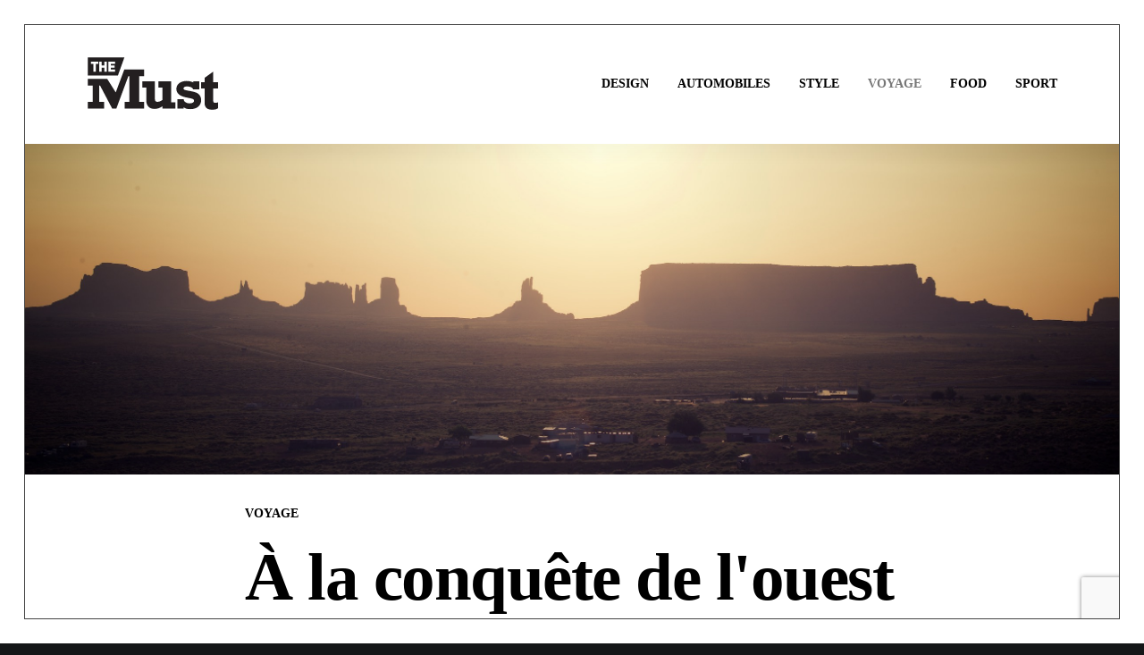

--- FILE ---
content_type: text/html; charset=UTF-8
request_url: https://www.themust.fr/ouest-americain/
body_size: 22167
content:
<!DOCTYPE html>
<html class="no-touch" lang="fr-FR" xmlns="http://www.w3.org/1999/xhtml">
<head>
<meta http-equiv="Content-Type" content="text/html; charset=UTF-8">
<meta name="viewport" content="width=device-width, initial-scale=1">
<link rel="profile" href="http://gmpg.org/xfn/11">
<link rel="pingback" href="https://www.themust.fr/xmlrpc.php">
<meta name='robots' content='index, follow, max-image-preview:large, max-snippet:-1, max-video-preview:-1' />
	<style>img:is([sizes="auto" i], [sizes^="auto," i]) { contain-intrinsic-size: 3000px 1500px }</style>
	
	<!-- This site is optimized with the Yoast SEO plugin v26.6 - https://yoast.com/wordpress/plugins/seo/ -->
	<title>À la conquête de l'ouest américain | TheMust.fr</title>
	<link rel="canonical" href="https://www.themust.fr/ouest-americain/" />
	<meta property="og:locale" content="fr_FR" />
	<meta property="og:type" content="article" />
	<meta property="og:title" content="&Agrave; la conqu&ecirc;te de l'ouest am&eacute;ricain | TheMust.fr" />
	<meta property="og:description" content="Les grands parcs de l&rsquo;ouest Am&eacute;ricain sont &agrave; couper le souffle. TheMust a pass&eacute; 15 jours de road trip en [&hellip;]" />
	<meta property="og:url" content="https://www.themust.fr/ouest-americain/" />
	<meta property="og:site_name" content="TheMust.fr" />
	<meta property="article:publisher" content="https://www.facebook.com/Mustfr/" />
	<meta property="article:published_time" content="2019-03-04T19:03:48+00:00" />
	<meta property="article:modified_time" content="2021-09-24T15:09:21+00:00" />
	<meta property="og:image" content="https://www.themust.fr/wp-content/uploads/2016/06/DSC_2189.jpg" />
	<meta property="og:image:width" content="2500" />
	<meta property="og:image:height" content="1669" />
	<meta property="og:image:type" content="image/jpeg" />
	<meta name="author" content="Stephane" />
	<meta name="twitter:card" content="summary_large_image" />
	<meta name="twitter:creator" content="@themustfr" />
	<meta name="twitter:site" content="@themustfr" />
	<meta name="twitter:label1" content="&Eacute;crit par" />
	<meta name="twitter:data1" content="Stephane" />
	<meta name="twitter:label2" content="Dur&eacute;e de lecture estim&eacute;e" />
	<meta name="twitter:data2" content="9 minutes" />
	<script type="application/ld+json" class="yoast-schema-graph">{"@context":"https://schema.org","@graph":[{"@type":"Article","@id":"https://www.themust.fr/ouest-americain/#article","isPartOf":{"@id":"https://www.themust.fr/ouest-americain/"},"author":{"name":"Stephane","@id":"https://www.themust.fr/#/schema/person/e964a6bae31dcaa79a42a8527ddc1f73"},"headline":"À la conquête de l’ouest américain","datePublished":"2019-03-04T19:03:48+00:00","dateModified":"2021-09-24T15:09:21+00:00","mainEntityOfPage":{"@id":"https://www.themust.fr/ouest-americain/"},"wordCount":1536,"commentCount":0,"publisher":{"@id":"https://www.themust.fr/#organization"},"image":{"@id":"https://www.themust.fr/ouest-americain/#primaryimage"},"thumbnailUrl":"https://www.themust.fr/wp-content/uploads/2016/06/DSC_2189.jpg","keywords":["Voyage","Hôtel","Californie","USA","Ouest Américain","Jamestown","Yosemite","Death Valley"],"articleSection":["Voyage"],"inLanguage":"fr-FR","potentialAction":[{"@type":"CommentAction","name":"Comment","target":["https://www.themust.fr/ouest-americain/#respond"]}]},{"@type":"WebPage","@id":"https://www.themust.fr/ouest-americain/","url":"https://www.themust.fr/ouest-americain/","name":"À la conquête de l'ouest américain | TheMust.fr","isPartOf":{"@id":"https://www.themust.fr/#website"},"primaryImageOfPage":{"@id":"https://www.themust.fr/ouest-americain/#primaryimage"},"image":{"@id":"https://www.themust.fr/ouest-americain/#primaryimage"},"thumbnailUrl":"https://www.themust.fr/wp-content/uploads/2016/06/DSC_2189.jpg","datePublished":"2019-03-04T19:03:48+00:00","dateModified":"2021-09-24T15:09:21+00:00","inLanguage":"fr-FR","potentialAction":[{"@type":"ReadAction","target":["https://www.themust.fr/ouest-americain/"]}]},{"@type":"ImageObject","inLanguage":"fr-FR","@id":"https://www.themust.fr/ouest-americain/#primaryimage","url":"https://www.themust.fr/wp-content/uploads/2016/06/DSC_2189.jpg","contentUrl":"https://www.themust.fr/wp-content/uploads/2016/06/DSC_2189.jpg","width":2500,"height":1669},{"@type":"WebSite","@id":"https://www.themust.fr/#website","url":"https://www.themust.fr/","name":"TheMust.fr","description":"TheMust - Magazine Luxe / Art de vivre / Lifestyle","publisher":{"@id":"https://www.themust.fr/#organization"},"alternateName":"Magazine | Art de vivre TheMust.fr","potentialAction":[{"@type":"SearchAction","target":{"@type":"EntryPoint","urlTemplate":"https://www.themust.fr/?s={search_term_string}"},"query-input":{"@type":"PropertyValueSpecification","valueRequired":true,"valueName":"search_term_string"}}],"inLanguage":"fr-FR"},{"@type":"Organization","@id":"https://www.themust.fr/#organization","name":"TheMust.fr","alternateName":"Magazine | Art de vivre TheMust.fr","url":"https://www.themust.fr/","logo":{"@type":"ImageObject","inLanguage":"fr-FR","@id":"https://www.themust.fr/#/schema/logo/image/","url":"https://www.themust.fr/wp-content/uploads/2016/05/logo-TheMustfr_05.jpg","contentUrl":"https://www.themust.fr/wp-content/uploads/2016/05/logo-TheMustfr_05.jpg","width":274,"height":156,"caption":"TheMust.fr"},"image":{"@id":"https://www.themust.fr/#/schema/logo/image/"},"sameAs":["https://www.facebook.com/Mustfr/","https://x.com/themustfr"]},{"@type":"Person","@id":"https://www.themust.fr/#/schema/person/e964a6bae31dcaa79a42a8527ddc1f73","name":"Stephane","sameAs":["http://www.stephaneadam.com"]}]}</script>
	<!-- / Yoast SEO plugin. -->


<link rel='dns-prefetch' href='//fonts.googleapis.com' />
<link rel="alternate" type="application/rss+xml" title="TheMust.fr &raquo; Flux" href="https://www.themust.fr/feed/" />
<link rel="alternate" type="application/rss+xml" title="TheMust.fr &raquo; Flux des commentaires" href="https://www.themust.fr/comments/feed/" />
<link rel="alternate" type="application/rss+xml" title="TheMust.fr &raquo; &Agrave; la conqu&ecirc;te de l&rsquo;ouest am&eacute;ricain Flux des commentaires" href="https://www.themust.fr/ouest-americain/feed/" />
		<!-- This site uses the Google Analytics by ExactMetrics plugin v8.10.2 - Using Analytics tracking - https://www.exactmetrics.com/ -->
							<script src="//www.googletagmanager.com/gtag/js?id=G-KW6QXM0TYV"  data-cfasync="false" data-wpfc-render="false" type="text/javascript" async></script>
			<script data-cfasync="false" data-wpfc-render="false" type="text/javascript">
				var em_version = '8.10.2';
				var em_track_user = true;
				var em_no_track_reason = '';
								var ExactMetricsDefaultLocations = {"page_location":"https:\/\/www.themust.fr\/ouest-americain\/"};
								if ( typeof ExactMetricsPrivacyGuardFilter === 'function' ) {
					var ExactMetricsLocations = (typeof ExactMetricsExcludeQuery === 'object') ? ExactMetricsPrivacyGuardFilter( ExactMetricsExcludeQuery ) : ExactMetricsPrivacyGuardFilter( ExactMetricsDefaultLocations );
				} else {
					var ExactMetricsLocations = (typeof ExactMetricsExcludeQuery === 'object') ? ExactMetricsExcludeQuery : ExactMetricsDefaultLocations;
				}

								var disableStrs = [
										'ga-disable-G-KW6QXM0TYV',
									];

				/* Function to detect opted out users */
				function __gtagTrackerIsOptedOut() {
					for (var index = 0; index < disableStrs.length; index++) {
						if (document.cookie.indexOf(disableStrs[index] + '=true') > -1) {
							return true;
						}
					}

					return false;
				}

				/* Disable tracking if the opt-out cookie exists. */
				if (__gtagTrackerIsOptedOut()) {
					for (var index = 0; index < disableStrs.length; index++) {
						window[disableStrs[index]] = true;
					}
				}

				/* Opt-out function */
				function __gtagTrackerOptout() {
					for (var index = 0; index < disableStrs.length; index++) {
						document.cookie = disableStrs[index] + '=true; expires=Thu, 31 Dec 2099 23:59:59 UTC; path=/';
						window[disableStrs[index]] = true;
					}
				}

				if ('undefined' === typeof gaOptout) {
					function gaOptout() {
						__gtagTrackerOptout();
					}
				}
								window.dataLayer = window.dataLayer || [];

				window.ExactMetricsDualTracker = {
					helpers: {},
					trackers: {},
				};
				if (em_track_user) {
					function __gtagDataLayer() {
						dataLayer.push(arguments);
					}

					function __gtagTracker(type, name, parameters) {
						if (!parameters) {
							parameters = {};
						}

						if (parameters.send_to) {
							__gtagDataLayer.apply(null, arguments);
							return;
						}

						if (type === 'event') {
														parameters.send_to = exactmetrics_frontend.v4_id;
							var hookName = name;
							if (typeof parameters['event_category'] !== 'undefined') {
								hookName = parameters['event_category'] + ':' + name;
							}

							if (typeof ExactMetricsDualTracker.trackers[hookName] !== 'undefined') {
								ExactMetricsDualTracker.trackers[hookName](parameters);
							} else {
								__gtagDataLayer('event', name, parameters);
							}
							
						} else {
							__gtagDataLayer.apply(null, arguments);
						}
					}

					__gtagTracker('js', new Date());
					__gtagTracker('set', {
						'developer_id.dNDMyYj': true,
											});
					if ( ExactMetricsLocations.page_location ) {
						__gtagTracker('set', ExactMetricsLocations);
					}
										__gtagTracker('config', 'G-KW6QXM0TYV', {"forceSSL":"true"} );
										window.gtag = __gtagTracker;										(function () {
						/* https://developers.google.com/analytics/devguides/collection/analyticsjs/ */
						/* ga and __gaTracker compatibility shim. */
						var noopfn = function () {
							return null;
						};
						var newtracker = function () {
							return new Tracker();
						};
						var Tracker = function () {
							return null;
						};
						var p = Tracker.prototype;
						p.get = noopfn;
						p.set = noopfn;
						p.send = function () {
							var args = Array.prototype.slice.call(arguments);
							args.unshift('send');
							__gaTracker.apply(null, args);
						};
						var __gaTracker = function () {
							var len = arguments.length;
							if (len === 0) {
								return;
							}
							var f = arguments[len - 1];
							if (typeof f !== 'object' || f === null || typeof f.hitCallback !== 'function') {
								if ('send' === arguments[0]) {
									var hitConverted, hitObject = false, action;
									if ('event' === arguments[1]) {
										if ('undefined' !== typeof arguments[3]) {
											hitObject = {
												'eventAction': arguments[3],
												'eventCategory': arguments[2],
												'eventLabel': arguments[4],
												'value': arguments[5] ? arguments[5] : 1,
											}
										}
									}
									if ('pageview' === arguments[1]) {
										if ('undefined' !== typeof arguments[2]) {
											hitObject = {
												'eventAction': 'page_view',
												'page_path': arguments[2],
											}
										}
									}
									if (typeof arguments[2] === 'object') {
										hitObject = arguments[2];
									}
									if (typeof arguments[5] === 'object') {
										Object.assign(hitObject, arguments[5]);
									}
									if ('undefined' !== typeof arguments[1].hitType) {
										hitObject = arguments[1];
										if ('pageview' === hitObject.hitType) {
											hitObject.eventAction = 'page_view';
										}
									}
									if (hitObject) {
										action = 'timing' === arguments[1].hitType ? 'timing_complete' : hitObject.eventAction;
										hitConverted = mapArgs(hitObject);
										__gtagTracker('event', action, hitConverted);
									}
								}
								return;
							}

							function mapArgs(args) {
								var arg, hit = {};
								var gaMap = {
									'eventCategory': 'event_category',
									'eventAction': 'event_action',
									'eventLabel': 'event_label',
									'eventValue': 'event_value',
									'nonInteraction': 'non_interaction',
									'timingCategory': 'event_category',
									'timingVar': 'name',
									'timingValue': 'value',
									'timingLabel': 'event_label',
									'page': 'page_path',
									'location': 'page_location',
									'title': 'page_title',
									'referrer' : 'page_referrer',
								};
								for (arg in args) {
																		if (!(!args.hasOwnProperty(arg) || !gaMap.hasOwnProperty(arg))) {
										hit[gaMap[arg]] = args[arg];
									} else {
										hit[arg] = args[arg];
									}
								}
								return hit;
							}

							try {
								f.hitCallback();
							} catch (ex) {
							}
						};
						__gaTracker.create = newtracker;
						__gaTracker.getByName = newtracker;
						__gaTracker.getAll = function () {
							return [];
						};
						__gaTracker.remove = noopfn;
						__gaTracker.loaded = true;
						window['__gaTracker'] = __gaTracker;
					})();
									} else {
										console.log("");
					(function () {
						function __gtagTracker() {
							return null;
						}

						window['__gtagTracker'] = __gtagTracker;
						window['gtag'] = __gtagTracker;
					})();
									}
			</script>
							<!-- / Google Analytics by ExactMetrics -->
		<style id='classic-theme-styles-inline-css' type='text/css'>
/*! This file is auto-generated */
.wp-block-button__link{color:#fff;background-color:#32373c;border-radius:9999px;box-shadow:none;text-decoration:none;padding:calc(.667em + 2px) calc(1.333em + 2px);font-size:1.125em}.wp-block-file__button{background:#32373c;color:#fff;text-decoration:none}
</style>
<style id='global-styles-inline-css' type='text/css'>
:root{--wp--preset--aspect-ratio--square: 1;--wp--preset--aspect-ratio--4-3: 4/3;--wp--preset--aspect-ratio--3-4: 3/4;--wp--preset--aspect-ratio--3-2: 3/2;--wp--preset--aspect-ratio--2-3: 2/3;--wp--preset--aspect-ratio--16-9: 16/9;--wp--preset--aspect-ratio--9-16: 9/16;--wp--preset--color--black: #000000;--wp--preset--color--cyan-bluish-gray: #abb8c3;--wp--preset--color--white: #ffffff;--wp--preset--color--pale-pink: #f78da7;--wp--preset--color--vivid-red: #cf2e2e;--wp--preset--color--luminous-vivid-orange: #ff6900;--wp--preset--color--luminous-vivid-amber: #fcb900;--wp--preset--color--light-green-cyan: #7bdcb5;--wp--preset--color--vivid-green-cyan: #00d084;--wp--preset--color--pale-cyan-blue: #8ed1fc;--wp--preset--color--vivid-cyan-blue: #0693e3;--wp--preset--color--vivid-purple: #9b51e0;--wp--preset--gradient--vivid-cyan-blue-to-vivid-purple: linear-gradient(135deg,rgba(6,147,227,1) 0%,rgb(155,81,224) 100%);--wp--preset--gradient--light-green-cyan-to-vivid-green-cyan: linear-gradient(135deg,rgb(122,220,180) 0%,rgb(0,208,130) 100%);--wp--preset--gradient--luminous-vivid-amber-to-luminous-vivid-orange: linear-gradient(135deg,rgba(252,185,0,1) 0%,rgba(255,105,0,1) 100%);--wp--preset--gradient--luminous-vivid-orange-to-vivid-red: linear-gradient(135deg,rgba(255,105,0,1) 0%,rgb(207,46,46) 100%);--wp--preset--gradient--very-light-gray-to-cyan-bluish-gray: linear-gradient(135deg,rgb(238,238,238) 0%,rgb(169,184,195) 100%);--wp--preset--gradient--cool-to-warm-spectrum: linear-gradient(135deg,rgb(74,234,220) 0%,rgb(151,120,209) 20%,rgb(207,42,186) 40%,rgb(238,44,130) 60%,rgb(251,105,98) 80%,rgb(254,248,76) 100%);--wp--preset--gradient--blush-light-purple: linear-gradient(135deg,rgb(255,206,236) 0%,rgb(152,150,240) 100%);--wp--preset--gradient--blush-bordeaux: linear-gradient(135deg,rgb(254,205,165) 0%,rgb(254,45,45) 50%,rgb(107,0,62) 100%);--wp--preset--gradient--luminous-dusk: linear-gradient(135deg,rgb(255,203,112) 0%,rgb(199,81,192) 50%,rgb(65,88,208) 100%);--wp--preset--gradient--pale-ocean: linear-gradient(135deg,rgb(255,245,203) 0%,rgb(182,227,212) 50%,rgb(51,167,181) 100%);--wp--preset--gradient--electric-grass: linear-gradient(135deg,rgb(202,248,128) 0%,rgb(113,206,126) 100%);--wp--preset--gradient--midnight: linear-gradient(135deg,rgb(2,3,129) 0%,rgb(40,116,252) 100%);--wp--preset--font-size--small: 13px;--wp--preset--font-size--medium: 20px;--wp--preset--font-size--large: 36px;--wp--preset--font-size--x-large: 42px;--wp--preset--spacing--20: 0.44rem;--wp--preset--spacing--30: 0.67rem;--wp--preset--spacing--40: 1rem;--wp--preset--spacing--50: 1.5rem;--wp--preset--spacing--60: 2.25rem;--wp--preset--spacing--70: 3.38rem;--wp--preset--spacing--80: 5.06rem;--wp--preset--shadow--natural: 6px 6px 9px rgba(0, 0, 0, 0.2);--wp--preset--shadow--deep: 12px 12px 50px rgba(0, 0, 0, 0.4);--wp--preset--shadow--sharp: 6px 6px 0px rgba(0, 0, 0, 0.2);--wp--preset--shadow--outlined: 6px 6px 0px -3px rgba(255, 255, 255, 1), 6px 6px rgba(0, 0, 0, 1);--wp--preset--shadow--crisp: 6px 6px 0px rgba(0, 0, 0, 1);}:where(.is-layout-flex){gap: 0.5em;}:where(.is-layout-grid){gap: 0.5em;}body .is-layout-flex{display: flex;}.is-layout-flex{flex-wrap: wrap;align-items: center;}.is-layout-flex > :is(*, div){margin: 0;}body .is-layout-grid{display: grid;}.is-layout-grid > :is(*, div){margin: 0;}:where(.wp-block-columns.is-layout-flex){gap: 2em;}:where(.wp-block-columns.is-layout-grid){gap: 2em;}:where(.wp-block-post-template.is-layout-flex){gap: 1.25em;}:where(.wp-block-post-template.is-layout-grid){gap: 1.25em;}.has-black-color{color: var(--wp--preset--color--black) !important;}.has-cyan-bluish-gray-color{color: var(--wp--preset--color--cyan-bluish-gray) !important;}.has-white-color{color: var(--wp--preset--color--white) !important;}.has-pale-pink-color{color: var(--wp--preset--color--pale-pink) !important;}.has-vivid-red-color{color: var(--wp--preset--color--vivid-red) !important;}.has-luminous-vivid-orange-color{color: var(--wp--preset--color--luminous-vivid-orange) !important;}.has-luminous-vivid-amber-color{color: var(--wp--preset--color--luminous-vivid-amber) !important;}.has-light-green-cyan-color{color: var(--wp--preset--color--light-green-cyan) !important;}.has-vivid-green-cyan-color{color: var(--wp--preset--color--vivid-green-cyan) !important;}.has-pale-cyan-blue-color{color: var(--wp--preset--color--pale-cyan-blue) !important;}.has-vivid-cyan-blue-color{color: var(--wp--preset--color--vivid-cyan-blue) !important;}.has-vivid-purple-color{color: var(--wp--preset--color--vivid-purple) !important;}.has-black-background-color{background-color: var(--wp--preset--color--black) !important;}.has-cyan-bluish-gray-background-color{background-color: var(--wp--preset--color--cyan-bluish-gray) !important;}.has-white-background-color{background-color: var(--wp--preset--color--white) !important;}.has-pale-pink-background-color{background-color: var(--wp--preset--color--pale-pink) !important;}.has-vivid-red-background-color{background-color: var(--wp--preset--color--vivid-red) !important;}.has-luminous-vivid-orange-background-color{background-color: var(--wp--preset--color--luminous-vivid-orange) !important;}.has-luminous-vivid-amber-background-color{background-color: var(--wp--preset--color--luminous-vivid-amber) !important;}.has-light-green-cyan-background-color{background-color: var(--wp--preset--color--light-green-cyan) !important;}.has-vivid-green-cyan-background-color{background-color: var(--wp--preset--color--vivid-green-cyan) !important;}.has-pale-cyan-blue-background-color{background-color: var(--wp--preset--color--pale-cyan-blue) !important;}.has-vivid-cyan-blue-background-color{background-color: var(--wp--preset--color--vivid-cyan-blue) !important;}.has-vivid-purple-background-color{background-color: var(--wp--preset--color--vivid-purple) !important;}.has-black-border-color{border-color: var(--wp--preset--color--black) !important;}.has-cyan-bluish-gray-border-color{border-color: var(--wp--preset--color--cyan-bluish-gray) !important;}.has-white-border-color{border-color: var(--wp--preset--color--white) !important;}.has-pale-pink-border-color{border-color: var(--wp--preset--color--pale-pink) !important;}.has-vivid-red-border-color{border-color: var(--wp--preset--color--vivid-red) !important;}.has-luminous-vivid-orange-border-color{border-color: var(--wp--preset--color--luminous-vivid-orange) !important;}.has-luminous-vivid-amber-border-color{border-color: var(--wp--preset--color--luminous-vivid-amber) !important;}.has-light-green-cyan-border-color{border-color: var(--wp--preset--color--light-green-cyan) !important;}.has-vivid-green-cyan-border-color{border-color: var(--wp--preset--color--vivid-green-cyan) !important;}.has-pale-cyan-blue-border-color{border-color: var(--wp--preset--color--pale-cyan-blue) !important;}.has-vivid-cyan-blue-border-color{border-color: var(--wp--preset--color--vivid-cyan-blue) !important;}.has-vivid-purple-border-color{border-color: var(--wp--preset--color--vivid-purple) !important;}.has-vivid-cyan-blue-to-vivid-purple-gradient-background{background: var(--wp--preset--gradient--vivid-cyan-blue-to-vivid-purple) !important;}.has-light-green-cyan-to-vivid-green-cyan-gradient-background{background: var(--wp--preset--gradient--light-green-cyan-to-vivid-green-cyan) !important;}.has-luminous-vivid-amber-to-luminous-vivid-orange-gradient-background{background: var(--wp--preset--gradient--luminous-vivid-amber-to-luminous-vivid-orange) !important;}.has-luminous-vivid-orange-to-vivid-red-gradient-background{background: var(--wp--preset--gradient--luminous-vivid-orange-to-vivid-red) !important;}.has-very-light-gray-to-cyan-bluish-gray-gradient-background{background: var(--wp--preset--gradient--very-light-gray-to-cyan-bluish-gray) !important;}.has-cool-to-warm-spectrum-gradient-background{background: var(--wp--preset--gradient--cool-to-warm-spectrum) !important;}.has-blush-light-purple-gradient-background{background: var(--wp--preset--gradient--blush-light-purple) !important;}.has-blush-bordeaux-gradient-background{background: var(--wp--preset--gradient--blush-bordeaux) !important;}.has-luminous-dusk-gradient-background{background: var(--wp--preset--gradient--luminous-dusk) !important;}.has-pale-ocean-gradient-background{background: var(--wp--preset--gradient--pale-ocean) !important;}.has-electric-grass-gradient-background{background: var(--wp--preset--gradient--electric-grass) !important;}.has-midnight-gradient-background{background: var(--wp--preset--gradient--midnight) !important;}.has-small-font-size{font-size: var(--wp--preset--font-size--small) !important;}.has-medium-font-size{font-size: var(--wp--preset--font-size--medium) !important;}.has-large-font-size{font-size: var(--wp--preset--font-size--large) !important;}.has-x-large-font-size{font-size: var(--wp--preset--font-size--x-large) !important;}
:where(.wp-block-post-template.is-layout-flex){gap: 1.25em;}:where(.wp-block-post-template.is-layout-grid){gap: 1.25em;}
:where(.wp-block-columns.is-layout-flex){gap: 2em;}:where(.wp-block-columns.is-layout-grid){gap: 2em;}
:root :where(.wp-block-pullquote){font-size: 1.5em;line-height: 1.6;}
</style>
<link rel='stylesheet' id='wpo_min-header-0-css' href='https://www.themust.fr/wp-content/cache/wpo-minify/1769196484/assets/wpo-minify-header-1be15825.min.css' type='text/css' media='all' />
<script type="text/javascript" id="wpo_min-header-0-js-extra">
/* <![CDATA[ */
var wpml_cookies = {"wp-wpml_current_language":{"value":"fr","expires":1,"path":"\/"}};
var wpml_cookies = {"wp-wpml_current_language":{"value":"fr","expires":1,"path":"\/"}};
var SiteParameters = {"days":"jours","hours":"heures","minutes":"minutes","seconds":"secondes","constant_scroll":"on","scroll_speed":"12.25","parallax_factor":"0.1","loading":"Chargement...","slide_name":"slide","slide_footer":"footer","ajax_url":"https:\/\/www.themust.fr\/wp-admin\/admin-ajax.php","nonce_adaptive_images":"889120f339","nonce_srcset_async":"a972936be2","enable_debug":"","block_mobile_videos":"","is_frontend_editor":"","main_width":["800","px"],"mobile_parallax_allowed":"","listen_for_screen_update":"1","wireframes_plugin_active":"1","sticky_elements":"on","resize_quality":"70","register_metadata":"1","bg_changer_time":"1000","update_wc_fragments":"1","optimize_shortpixel_image":"","menu_mobile_offcanvas_gap":"45","custom_cursor_selector":"[href], .trigger-overlay, .owl-next, .owl-prev, .owl-dot, input[type=\"submit\"], input[type=\"checkbox\"], button[type=\"submit\"], a[class^=\"ilightbox\"], .ilightbox-thumbnail, .ilightbox-prev, .ilightbox-next, .overlay-close, .unmodal-close, .qty-inset > span, .share-button li, .uncode-post-titles .tmb.tmb-click-area, .btn-link, .tmb-click-row .t-inside, .lg-outer button, .lg-thumb img, a[data-lbox], .uncode-close-offcanvas-overlay, .uncode-nav-next, .uncode-nav-prev, .uncode-nav-index","mobile_parallax_animation":"","lbox_enhanced":"1","native_media_player":"","vimeoPlayerParams":"?autoplay=0","ajax_filter_key_search":"key","ajax_filter_key_unfilter":"unfilter","index_pagination_disable_scroll":"","index_pagination_scroll_to":"","uncode_wc_popup_cart_qty":"","disable_hover_hack":"","uncode_nocookie":"","menuHideOnClick":"1","smoothScroll":"on","smoothScrollDisableHover":"","smoothScrollQuery":"960","uncode_force_onepage_dots":"","uncode_smooth_scroll_safe":"1","uncode_lb_add_galleries":", .gallery","uncode_lb_add_items":", .gallery .gallery-item a","uncode_prev_label":"Previous","uncode_next_label":"Suivant","uncode_slide_label":"Slide","uncode_share_label":"Share on %","uncode_has_ligatures":"","uncode_is_accessible":"","uncode_carousel_itemSelector":"*:not(.hidden)","dynamic_srcset_active":"1","dynamic_srcset_bg_mobile_breakpoint":"570","dynamic_srcset_bunch_limit":"1","dynamic_srcset_bg_mobile_size":"900","activate_webp":"","force_webp":"","uncode_limit_width":"804px"};
/* ]]> */
</script>
<script type="text/javascript" src="https://www.themust.fr/wp-content/cache/wpo-minify/1769196573/assets/wpo-minify-header-903c2476.min.js" id="wpo_min-header-0-js"></script>
<script></script><link rel="https://api.w.org/" href="https://www.themust.fr/wp-json/" /><link rel="alternate" title="JSON" type="application/json" href="https://www.themust.fr/wp-json/wp/v2/posts/5193" /><link rel="EditURI" type="application/rsd+xml" title="RSD" href="https://www.themust.fr/xmlrpc.php?rsd" />
<meta name="generator" content="WordPress 6.8.3" />
<link rel='shortlink' href='https://www.themust.fr/?p=5193' />
<link rel="alternate" title="oEmbed (JSON)" type="application/json+oembed" href="https://www.themust.fr/wp-json/oembed/1.0/embed?url=https%3A%2F%2Fwww.themust.fr%2Fouest-americain%2F" />
<link rel="alternate" title="oEmbed (XML)" type="text/xml+oembed" href="https://www.themust.fr/wp-json/oembed/1.0/embed?url=https%3A%2F%2Fwww.themust.fr%2Fouest-americain%2F&amp;format=xml" />
<meta name="generator" content="WPML ver:4.8.6 stt:1,4;" />
<link rel="icon" href="https://www.themust.fr/wp-content/uploads/2025/11/cropped-fav07-32x32.png" sizes="32x32" />
<link rel="icon" href="https://www.themust.fr/wp-content/uploads/2025/11/cropped-fav07-192x192.png" sizes="192x192" />
<link rel="apple-touch-icon" href="https://www.themust.fr/wp-content/uploads/2025/11/cropped-fav07-180x180.png" />
<meta name="msapplication-TileImage" content="https://www.themust.fr/wp-content/uploads/2025/11/cropped-fav07-270x270.png" />
<noscript><style> .wpb_animate_when_almost_visible { opacity: 1; }</style></noscript></head>
<body class="wp-singular post-template-default single single-post postid-5193 single-format-standard wp-theme-uncode  style-color-wayh-bg group-blog hormenu-position-left megamenu-full-submenu hmenu hmenu-position-right header-full-width main-center-align menu-mobile-transparent menu-custom-padding menu-sticky-mobile menu-mobile-centered menu-mobile-off-canvas mobile-parallax-not-allowed ilb-no-bounce unreg qw-body-scroll-disabled megamenu-side-to-side has-body-borders no-qty-fx wpb-js-composer js-comp-ver-8.7.1.2 vc_responsive" data-border="27">

			<div id="vh_layout_help"></div>
		<div id="uncode-custom-cursor" class="in-content" data-cursor="" data-skin="light"><span></span><span class="title-tooltip"><span></span></span><span></span></div>
		<div id="uncode-custom-cursor-pilot" class="in-content" data-cursor="" data-skin="light"><span></span><span></span></div>
		<script type="text/javascript">UNCODE.initCursor();</script>

<div class="body-borders" data-border="27"><div class="top-border body-border-shadow"></div><div class="right-border body-border-shadow"></div><div class="bottom-border body-border-shadow"></div><div class="left-border body-border-shadow"></div><div class="top-border style-light-bg"></div><div class="right-border style-light-bg"></div><div class="bottom-border style-light-bg"></div><div class="left-border style-light-bg"></div></div>	<div class="box-wrapper">
		<div class="box-container">
		<script type="text/javascript" id="initBox">UNCODE.initBox();</script>
		<div class="menu-wrapper menu-sticky-mobile menu-no-arrows">
													
													<header id="masthead" class="navbar menu-primary menu-light submenu-dark menu-transparent menu-add-padding style-light-original double-h-padding menu-absolute menu-animated menu-with-logo menu-parent-off-canvas">
														<div class="menu-container style-color-xsdn-bg menu-borders" role="navigation">
															<div class="row-menu">
																<div class="row-menu-inner">
																	<div id="logo-container-mobile" class="col-lg-0 logo-container middle">
																		<div id="main-logo" class="navbar-header style-light">
																			<a href="https://www.themust.fr/" class="navbar-brand" data-padding-shrink ="27" data-minheight="14" aria-label="TheMust.fr"><div class="logo-image main-logo  logo-light" data-maxheight="61" style="height: 61px;"><img decoding="async" src="https://www.themust.fr/wp-content/uploads/2025/11/logo-TheMust_02-1.svg" alt="logo" width="1" height="1" class="img-responsive" /></div><div class="logo-image main-logo  logo-dark" data-maxheight="61" style="height: 61px;display:none;"><img decoding="async" src="https://www.themust.fr/wp-content/uploads/2025/11/fav07-white.svg" alt="logo" width="1" height="1" class="img-responsive" /></div></a>
																		</div>
																		<div class="mmb-container"><div class="mobile-additional-icons"></div><div class="mobile-menu-button mobile-menu-button-light lines-button" aria-label="Toggle menu" role="button" tabindex="0"><span class="lines"><span></span></span></div></div>
																	</div>
																	<div class="col-lg-12 main-menu-container middle">
																		<div class="menu-horizontal menu-dd-shadow-darker-lg menu-sub-enhanced">
																			<div class="menu-horizontal-inner">
																				<div class="nav navbar-nav navbar-main navbar-nav-last"><ul id="menu-menu-principal" class="menu-primary-inner menu-smart sm" role="menu"><li role="menuitem"  id="menu-item-154228" class="menu-item menu-item-type-taxonomy menu-item-object-category menu-item-154228 menu-item-link"><a href="https://www.themust.fr/magazine/design/">Design<i class="fa fa-angle-right fa-dropdown"></i></a></li>
<li role="menuitem"  id="menu-item-154229" class="menu-item menu-item-type-taxonomy menu-item-object-category menu-item-154229 menu-item-link"><a href="https://www.themust.fr/magazine/voitures/">Automobiles<i class="fa fa-angle-right fa-dropdown"></i></a></li>
<li role="menuitem"  id="menu-item-154232" class="menu-item menu-item-type-taxonomy menu-item-object-category menu-item-154232 menu-item-link"><a href="https://www.themust.fr/magazine/style/">Style<i class="fa fa-angle-right fa-dropdown"></i></a></li>
<li role="menuitem"  id="menu-item-233" class="menu-item menu-item-type-taxonomy menu-item-object-category current-post-ancestor current-menu-parent current-post-parent menu-item-233 menu-item-link"><a href="https://www.themust.fr/magazine/voyage/">Voyage<i class="fa fa-angle-right fa-dropdown"></i></a></li>
<li role="menuitem"  id="menu-item-154230" class="menu-item menu-item-type-taxonomy menu-item-object-category menu-item-154230 menu-item-link"><a href="https://www.themust.fr/magazine/food/">Food<i class="fa fa-angle-right fa-dropdown"></i></a></li>
<li role="menuitem"  id="menu-item-154231" class="menu-item menu-item-type-taxonomy menu-item-object-category menu-item-154231 menu-item-link"><a href="https://www.themust.fr/magazine/sport/">Sport<i class="fa fa-angle-right fa-dropdown"></i></a></li>
</ul></div><div class="uncode-close-offcanvas-mobile lines-button close navbar-mobile-el"><span class="lines"></span></div></div>
																		</div>
																	</div>
																</div>
															</div></div>
													</header>
												</div>			<script type="text/javascript" id="fixMenuHeight">UNCODE.fixMenuHeight();</script>
						<div class="main-wrapper">
				<div class="main-container">
					<div class="page-wrapper" role="main">
						<div class="sections-container" id="sections-container">
<div id="page-header"><div class="remove-menu-padding remove-menu-padding-mobile header-wrapper header-uncode-block">
									<div data-parent="true" class="vc_row style-color-xsdn-bg row-container with-parallax has-dividers" id="row-unique-0"><div class="row-background background-element">
											<div class="background-wrapper">
												<div class="background-inner srcset-bg srcset-bg-async" style="background-repeat: no-repeat;background-position: center center;background-size: cover;" data-background-image="https://www.themust.fr/wp-content/uploads/2016/06/DSC_2189.jpg" data-mobile-background-image="https://www.themust.fr/wp-content/uploads/2016/06/DSC_2189-uai-900x601.jpg"></div>
												
											</div>
										</div><div class="uncode-divider-wrap uncode-divider-wrap-top z_index_0" style="height: 200px; opacity: 0.2" data-height="200" data-unit="px"><svg version="1.1" class="uncode-row-divider uncode-row-divider-gradient" x="0px" y="0px" width="240px" height="24px" viewBox="0 0 240 24" enable-background="new 0 0 240 24" xml:space="preserve" preserveAspectRatio="none">
		<linearGradient id="svg-gradient-148973" gradientUnits="userSpaceOnUse" x1="119.9995" y1="0" x2="119.9995" y2="24.0005">
			<stop  offset="0" style="stop-color:#000000;stop-opacity:0"/>
			<stop  offset="1" style="stop-color:#000000"/>
		</linearGradient>
		<path fill="url(#svg-gradient-148973)" d="M240,24V0H0v24H240z"/>
		</svg></div><div class="uncode-divider-wrap uncode-divider-wrap-bottom z_index_0" style="height: 35%; opacity: 0.23" data-height="35" data-unit="%"><svg version="1.1" class="uncode-row-divider uncode-row-divider-gradient" x="0px" y="0px" width="240px" height="24px" viewBox="0 0 240 24" enable-background="new 0 0 240 24" xml:space="preserve" preserveAspectRatio="none">
		<linearGradient id="svg-gradient-137833" gradientUnits="userSpaceOnUse" x1="119.9995" y1="0" x2="119.9995" y2="24.0005">
			<stop  offset="0" style="stop-color:#000000;stop-opacity:0"/>
			<stop  offset="1" style="stop-color:#000000"/>
		</linearGradient>
		<path fill="url(#svg-gradient-137833)" d="M240,24V0H0v24H240z"/>
		</svg></div><div class="row unequal no-top-padding no-bottom-padding no-h-padding full-width row-parent row-header" data-height-ratio="70"><div class="wpb_row row-inner"><div class="wpb_column pos-bottom pos-center align_center column_parent col-lg-12 half-internal-gutter"><div class="uncol style-dark"  ><div class="uncoltable"><div class="uncell no-block-padding" ><div class="uncont" ><div class="empty-space empty-quart" ><span class="empty-space-inner"></span></div>
</div></div></div></div></div><script id="script-row-unique-0" data-row="script-row-unique-0" type="text/javascript" class="vc_controls">UNCODE.initRow(document.getElementById("row-unique-0"));</script></div></div></div><div data-parent="true" class="vc_row style-color-xsdn-bg row-container" id="row-unique-1"><div class="row single-top-padding no-bottom-padding single-h-padding limit-width row-parent row-header"><div class="wpb_row row-inner"><div class="wpb_column pos-top pos-center align_left column_parent col-lg-12 half-internal-gutter"><div class="uncol style-light"  ><div class="uncoltable"><div class="uncell no-block-padding" ><div class="uncont" ><div class="uncode-info-box  font-846016 h6 font-weight-800 text-uppercase" ><span class="category-info"> <a href="https://www.themust.fr/magazine/voyage/" title="Voir tous les articles de Voyage" class="">Voyage</a></span></div><div class="vc_custom_heading_wrap "><div class="heading-text el-text" ><h1 class="fontsize-338686 fontspace-781688 font-weight-700" ><span>À la conquête de l'ouest américain</span></h1></div><div class="clear"></div></div><div class="vc_custom_heading_wrap "><div class="heading-text el-text" ></div><div class="clear"></div></div></div></div></div></div></div><script id="script-row-unique-1" data-row="script-row-unique-1" type="text/javascript" class="vc_controls">UNCODE.initRow(document.getElementById("row-unique-1"));</script></div></div></div></div></div><script type="text/javascript">UNCODE.initHeader();</script><article id="post-5193" class="page-body style-color-xsdn-bg post-5193 post type-post status-publish format-standard has-post-thumbnail hentry category-voyage tag-voyage tag-hotel tag-californie tag-usa tag-ouest-americain tag-jamestown tag-yosemite tag-death-valley">
          <div class="post-wrapper">
          	<div class="post-body"><div class="post-content un-no-sidebar-layout" style="max-width: 804px; margin: auto;"><div class="row-container">
		  					<div class="row row-parent style-light double-top-padding double-bottom-padding">
									







<p class="intro">Les grands parcs de l’ouest Américain sont à couper le souffle. TheMust a passé 15 jours de road trip en plein mois d’août en famille pour un « <em>amazing travel »,</em> oui, tout est <em>« amazing »</em> aux US<em>.</em> Atterrissage à San Francisco, puis immersion en nature dans les parcs<em> Yosemite, Death Valley, Grand Canyon, Monument Valley, Antelope Canyon, Zion et les villes de Las Vegas et San Francisco. </em>Ce ne sont pas des vacances de tout repos, mais incontestablement une aventure inoubliable dans un <em>« amazing »</em> décor cinématographique.</p>
<h2>En chiffres</h2>
<ul>
<li>11h25 de vol Paris / San Francisco</li>
<li>9h de décalage horaire</li>
<li>1420 miles (2285 km)</li>
<li>1 vol interne de Las Vegas à San Francisco</li>
<li>2 adultes & 2 enfants de 2 et 8 ans</li>
<li>7 hôtels des plus modestes aux plus luxueux</li>
<li>1 tipi indien Navajo</li>
<li>4 états</li>
<li>2 voitures : Jeep et Mustang</li>
<li>38° d’écart entre San Francisco (10° le matin à la fraîche) et la vallée de la mort (48° vers midi dans le désert)</li>
</ul>
<p>S’il fallait comparer l’ouest Américain à la France : départ de Brest vers Saint-Malo puis Tours, Bourges, Lyon, Besançon, Zurich (on sort des frontières), Troyes et reprendre un avion à Bourges destination Brest. Il faut bien l’avouer, cela sonne de suite moins <em>« amazing »</em> qu’aux US.</p>
<h2><em>Jamestown</em>, <em>Californie</em></h2>
<p class="twocolumn">Arrivés à l’aéroport de San Francisco, direction Jamestown, petite bourgade du <em>Far West typiquement <em>old school</em>,</em> connue des chercheurs d’or. Nous passons la nuit au <em><a href="http://clic.reussissonsensemble.fr/click.asp?ref=773852&amp;site=14174&amp;type=text&amp;tnb=2&amp;diurl=http%3A%2F%2Fwww.booking.com%2Fhotel%2Fus%2Fjamestown.fr.html%3Faid%3D397603%3Blabel%3Dgog235jc-index-fr-XX-XX-unspec-be-com-L%253Afr-O%253AosSx-B%253Afirefox-N%253AXX-S%253Abo-U%253Ac%3Bsid%3Dc1b4c2941958826ade8831eed7f0d8ac%3Bdcid%3D4%3Bdest_id%3D20013701%3Bdest_type%3Dcity%3Bdist%3D0%3Bgroup_adults%3D2%3Broom1%3DA%252CA%3Bsb_price_type%3Dtotal%3Bsrfid%3D3923f09d55f802b560763840de922f7e20879710X5%3Btype%3Dtotal%3Bucfs%3D1%26" target="_blank" rel="noopener noreferrer">Jamestown Hotel</a><img decoding="async" src="http://banniere.reussissonsensemble.fr/view.asp?ref=773852&amp;site=14174&amp;type=text&amp;tnb=2" width="1" height="1" border="0" />, </em>un voyage de presque 100 ans en arrière – de quoi être bien dépaysés ! Les chambres sont authentiques et bien confortables. Nous prenons un copieux petit-déjeuner avant de repartir pour <em>Yosemite National Park.</em></p>
<figure id="attachment_5426" aria-describedby="caption-attachment-5426" style="width: 965px" class="wp-caption alignnone"><img fetchpriority="high" decoding="async" class="size-full wp-image-5426" src="http://www.themust.stephaneadam.com/wp-content/uploads/2016/06/JamestownHotel.jpg" alt="Jamestown Hotel" width="965" height="574" srcset="https://www.themust.fr/wp-content/uploads/2016/06/JamestownHotel.jpg 965w, https://www.themust.fr/wp-content/uploads/2016/06/JamestownHotel-300x178.jpg 300w, https://www.themust.fr/wp-content/uploads/2016/06/JamestownHotel-768x457.jpg 768w, https://www.themust.fr/wp-content/uploads/2016/06/JamestownHotel-450x268.jpg 450w" sizes="(max-width: 965px) 100vw, 965px" /><figcaption id="caption-attachment-5426" class="wp-caption-text"><em><a href="http://clic.reussissonsensemble.fr/click.asp?ref=773852&amp;site=14174&amp;type=text&amp;tnb=2&amp;diurl=http%3A%2F%2Fwww.booking.com%2Fhotel%2Fus%2Fjamestown.fr.html%3Faid%3D397603%3Blabel%3Dgog235jc-index-fr-XX-XX-unspec-be-com-L%253Afr-O%253AosSx-B%253Afirefox-N%253AXX-S%253Abo-U%253Ac%3Bsid%3Dc1b4c2941958826ade8831eed7f0d8ac%3Bdcid%3D4%3Bdest_id%3D20013701%3Bdest_type%3Dcity%3Bdist%3D0%3Bgroup_adults%3D2%3Broom1%3DA%252CA%3Bsb_price_type%3Dtotal%3Bsrfid%3D3923f09d55f802b560763840de922f7e20879710X5%3Btype%3Dtotal%3Bucfs%3D1%26" target="_blank" rel="noopener noreferrer">Jamestown Hotel</a></em></figcaption></figure>
<h2><em>Yosemite National Park</em>, <em>Californie</em></h2>
<p class="intro">Le <b>parc national de <em>Yosemite</em></b> se situe dans les montagnes de la <em>Sierra Nevada</em>, à l’est de <em>San Francisco</em>. Inscrit au patrimoine mondial de l’Humanité par l’UNESCO en 1984 et classé parc national en 1890, le <em>Yosemite</em> est le deuxième parc le plus ancien des US, après celui de <em>Yellowstone</em>.</p>
<p class="twocolumn">Tous les parcs ont été créés pour la préservation de leurs paysages spectaculaires et uniques. <em><strong>Yosemite National Park</strong> </em>est l’une des plus belles vallées de la planète. Vous pourrez observer des falaises granitiques de plus de 1000 mètres de haut, des cascades parmi les plus hautes du monde, des séquoias géants de plusieurs dizaines de mètres, et peut-être même voir des ours en liberté. Le tout, dans un cadre idyllique et majestueux. Le spot est connu de tous les randonneurs et grimpeurs confirmés. La nature prend une place gigantesque aux États-Unis. Lors de nos escapades, nous n’avons croisé que très peu de monde dans cette immensité.</p>
<figure id="attachment_5410" aria-describedby="caption-attachment-5410" style="width: 1024px" class="wp-caption alignnone"><img decoding="async" class="wp-image-5410 size-full" src="http://www.themust.stephaneadam.com/wp-content/uploads/2016/06/DSC_1629-2_openWith-1.jpg" alt="Ouest Am&eacute;ricain Yosemite National Park" width="1024" height="683" srcset="https://www.themust.fr/wp-content/uploads/2016/06/DSC_1629-2_openWith-1.jpg 1024w, https://www.themust.fr/wp-content/uploads/2016/06/DSC_1629-2_openWith-1-300x200.jpg 300w, https://www.themust.fr/wp-content/uploads/2016/06/DSC_1629-2_openWith-1-768x512.jpg 768w, https://www.themust.fr/wp-content/uploads/2016/06/DSC_1629-2_openWith-1-450x300.jpg 450w, https://www.themust.fr/wp-content/uploads/2016/06/DSC_1629-2_openWith-1-900x600.jpg 900w" sizes="(max-width: 1024px) 100vw, 1024px" /><figcaption id="caption-attachment-5410" class="wp-caption-text"><em>Tunnel View</em> est placé juste avant le tunnel sur <em>Wawona Road</em>. C’est l’un des points de vue à ne pas rater, d’où vous dominez le fond de la vallée, avec de gauche à droite, <em>El Capitan, Half Dome</em> dans le fond, <em>The Cathedral</em> et <em>Bridalveil Fall</em> à droite © TheMust.fr</figcaption></figure>
<p> </p>
<figure id="attachment_5409" aria-describedby="caption-attachment-5409" style="width: 1024px" class="wp-caption alignnone"><img decoding="async" class="wp-image-5409 size-full" src="http://www.themust.stephaneadam.com/wp-content/uploads/2016/06/DSC_1600.jpg" alt="Half Dome Yosemite national Park" width="1024" height="683" srcset="https://www.themust.fr/wp-content/uploads/2016/06/DSC_1600.jpg 1024w, https://www.themust.fr/wp-content/uploads/2016/06/DSC_1600-300x200.jpg 300w, https://www.themust.fr/wp-content/uploads/2016/06/DSC_1600-768x512.jpg 768w, https://www.themust.fr/wp-content/uploads/2016/06/DSC_1600-450x300.jpg 450w, https://www.themust.fr/wp-content/uploads/2016/06/DSC_1600-900x600.jpg 900w" sizes="(max-width: 1024px) 100vw, 1024px" /><figcaption id="caption-attachment-5409" class="wp-caption-text">Le point de vue de <em>Glacier Point</em> offre un beau panorama sur le <em>Half Dome</em> © TheMust.fr</figcaption></figure>
<h3>Le point de vue de <em>Glacier Point</em></h3>
<p>Situé à 2200 mètres d’altitude, vous dominez toute la vallée à plus de 1000 mètres de haut. Le spot offre une vue magnifique sur <em>Half Dome, Yosemite Falls, Vernal Fall</em> et <em>Nevada Fall</em>. À ne pas louper !</p>
<h3>Evergreen Lodge</h3>
<p>Nous passons 2 nuits au <em><a href="http://clic.reussissonsensemble.fr/click.asp?ref=773852&amp;site=14174&amp;type=text&amp;tnb=2&amp;diurl=http%3A%2F%2Fwww.booking.com%2Fhotel%2Fus%2Fevergreen-lodge-at-yosemite.fr.html%3Faid%3D376366%3Blabel%3Dfr-51aYADzKCvHZ21Orv3nXsAS61271292388%253Apl%253Ata%253Ap1%253Ap2954.000%253Aac%253Aap1t1%253Aneg%253Afi%253Atikwd-65526620%253Alp9056139%253Ali%253Adec%253Adm%3Bsid%3Dc1b4c2941958826ade8831eed7f0d8ac%3Bdcid%3D12%3Bucfs%3D1%3Broom1%3DA%2CA%3Bdest_type%3Dcity%3Bdest_id%3D20014336%3Bsrfid%3Dee02321646692d8b8b22b059c68f53b5a005540cX1%3Bhighlight_room%3D" target="_blank" rel="noopener noreferrer">Evergreen Lodge</a><img decoding="async" src="http://banniere.reussissonsensemble.fr/view.asp?ref=773852&amp;site=14174&amp;type=text&amp;tnb=2" width="1" height="1" border="0" />, </em>un grand camp de vacances plutôt luxueux typiquement américain. Nous avons dormi dans une superbe maisonnette en bois à l’intérieur assez rustique mais tellement accueillant. On y mange très bien et la fin de journée y est bien douce au bord de la piscine ou sont organisés des « barbecues<em> </em>parties » : absolument idéal en famille ! Les enfants apprécieront la grillade de chamallow au coin du feu, une tradition typiquement américaine appelée « <em>s’mores »</em>.</p>
<figure id="attachment_5356" aria-describedby="caption-attachment-5356" style="width: 940px" class="wp-caption alignnone"><img decoding="async" class="wp-image-5356 size-large" src="http://www.themust.stephaneadam.com/wp-content/uploads/2016/06/DSC_1564-1024x683.jpg" alt="Evergreen Lodge Yosemite" width="940" height="627" srcset="https://www.themust.fr/wp-content/uploads/2016/06/DSC_1564-1024x683.jpg 1024w, https://www.themust.fr/wp-content/uploads/2016/06/DSC_1564-300x200.jpg 300w, https://www.themust.fr/wp-content/uploads/2016/06/DSC_1564-768x512.jpg 768w, https://www.themust.fr/wp-content/uploads/2016/06/DSC_1564-450x300.jpg 450w, https://www.themust.fr/wp-content/uploads/2016/06/DSC_1564-899x600.jpg 899w, https://www.themust.fr/wp-content/uploads/2016/06/DSC_1564.jpg 2500w" sizes="(max-width: 940px) 100vw, 940px" /><figcaption id="caption-attachment-5356" class="wp-caption-text"><a href="http://clic.reussissonsensemble.fr/click.asp?ref=773852&amp;site=14174&amp;type=text&amp;tnb=2&amp;diurl=http%3A%2F%2Fwww.booking.com%2Fhotel%2Fus%2Fevergreen-lodge-at-yosemite.fr.html%3Faid%3D376366%3Blabel%3Dfr-51aYADzKCvHZ21Orv3nXsAS61271292388%253Apl%253Ata%253Ap1%253Ap2954.000%253Aac%253Aap1t1%253Aneg%253Afi%253Atikwd-65526620%253Alp9056139%253Ali%253Adec%253Adm%3Bsid%3Dc1b4c2941958826ade8831eed7f0d8ac%3Bdcid%3D12%3Bucfs%3D1%3Broom1%3DA%2CA%3Bdest_type%3Dcity%3Bdest_id%3D20014336%3Bsrfid%3Dee02321646692d8b8b22b059c68f53b5a005540cX1%3Bhighlight_room%3D" target="_blank" rel="noopener noreferrer"><em>Evergreen Lodge</em></a> Yosemite © TheMust.fr</figcaption></figure>
<h2><em>Death Valley,</em> <em>Californie</em></h2>
<p class="intro">Le passage de la vallée verdoyante de <em>Yosemite</em> aux lacs asséchés et déserts de la <em>Death Valley </em>est une expérience en soi, tant on passe d’un extrême à l’autre !</p>
<p class="twocolumn">Sur la longue route qui nous sépare de la vallée de la mort<em>,</em> le thermomètre monte de plus en plus jusqu’à afficher 118° Fahrenheit soit 48° Celsius, c’est l’endroit le plus chaud de l’Ouest Américain. Lorsque l’on sort de la voiture climatisée, la sensation est comme celle d’un four que l’on ouvre pour y récupérer son plat. Inimaginable de rester longtemps dehors. La clim’ dans la voiture et deux bouteilles d’eau par personne sont indispensables pour passer un bon voyage. Ce parc national présente le plus grand gap en terme d’altitude aux États-Unis : le fond de la vallée de la Mort, mesuré à <em>Badwater</em>, est à <span class="nowrap">85,5 mètres</span> sous le niveau de la mer, alors que le mont <em>Whitney</em>, situé à <span class="nowrap">123 kilomètres seulement</span>, s’élève à plus de <span class="nowrap">4400 mètres</span>.</p>
<h3>Furnace Creek</h3>
<p>Nous passerons la nuit au <a href="http://www.furnacecreekresort.com/" target="_blank" rel="noopener noreferrer"><em>Furnace Creek resort</em></a> où règne une atmosphère assez particulière. Cet hôtel totalement désuet doté de beaucoup de caractère, est digne du tournage de <em>Shining </em>(La chaleur remplace le froid !). Une magnifique oasis attenante à la battisse de l’hôtel semble sortir d’un rêve. Le calme et le silence sont incroyablement apaisants. <em>Furnace Creek</em> détient le record de chaleur officiellement mesuré à la surface du globe avec <span class="nowrap">56,7 °C</span> en<time class="nowrap date-lien" datetime="1913-07-13"> 1913.</time></p>
<div id='gallery-1' class='gallery galleryid-5193 gallery-columns-3 gallery-size-medium'><figure class='gallery-item'>
			<div class='gallery-icon landscape'>
				<a href='https://www.themust.fr/wp-content/uploads/2016/06/DSC_1761-1.jpg'><img decoding="async" width="300" height="200" src="https://www.themust.fr/wp-content/uploads/2016/06/DSC_1761-1-300x200.jpg" class="attachment-medium size-medium" alt="Death Valley" aria-describedby="gallery-1-5429" srcset="https://www.themust.fr/wp-content/uploads/2016/06/DSC_1761-1-300x200.jpg 300w, https://www.themust.fr/wp-content/uploads/2016/06/DSC_1761-1-768x512.jpg 768w, https://www.themust.fr/wp-content/uploads/2016/06/DSC_1761-1.jpg 1024w, https://www.themust.fr/wp-content/uploads/2016/06/DSC_1761-1-450x300.jpg 450w, https://www.themust.fr/wp-content/uploads/2016/06/DSC_1761-1-900x600.jpg 900w" sizes="(max-width: 300px) 100vw, 300px" /></a>
			</div>
				<figcaption class='wp-caption-text gallery-caption' id='gallery-1-5429'>
				Death Valley © TheMust.fr
				</figcaption></figure><figure class='gallery-item'>
			<div class='gallery-icon landscape'>
				<a href='https://www.themust.fr/wp-content/uploads/2016/07/DSC_1746-e1467907282699.jpg'><img decoding="async" width="300" height="200" src="https://www.themust.fr/wp-content/uploads/2016/07/DSC_1746-300x200.jpg" class="attachment-medium size-medium" alt="" srcset="https://www.themust.fr/wp-content/uploads/2016/07/DSC_1746-300x200.jpg 300w, https://www.themust.fr/wp-content/uploads/2016/07/DSC_1746-768x512.jpg 768w, https://www.themust.fr/wp-content/uploads/2016/07/DSC_1746-1024x683.jpg 1024w, https://www.themust.fr/wp-content/uploads/2016/07/DSC_1746-450x300.jpg 450w, https://www.themust.fr/wp-content/uploads/2016/07/DSC_1746-899x600.jpg 899w, https://www.themust.fr/wp-content/uploads/2016/07/DSC_1746-e1467907282699.jpg 1200w" sizes="(max-width: 300px) 100vw, 300px" /></a>
			</div></figure><figure class='gallery-item'>
			<div class='gallery-icon landscape'>
				<a href='https://www.themust.fr/wp-content/uploads/2016/07/DSC_1774-e1467907266336.jpg'><img decoding="async" width="300" height="200" src="https://www.themust.fr/wp-content/uploads/2016/07/DSC_1774-300x200.jpg" class="attachment-medium size-medium" alt="" srcset="https://www.themust.fr/wp-content/uploads/2016/07/DSC_1774-300x200.jpg 300w, https://www.themust.fr/wp-content/uploads/2016/07/DSC_1774-768x512.jpg 768w, https://www.themust.fr/wp-content/uploads/2016/07/DSC_1774-1024x682.jpg 1024w, https://www.themust.fr/wp-content/uploads/2016/07/DSC_1774-450x300.jpg 450w, https://www.themust.fr/wp-content/uploads/2016/07/DSC_1774-900x600.jpg 900w, https://www.themust.fr/wp-content/uploads/2016/07/DSC_1774-e1467907266336.jpg 1200w" sizes="(max-width: 300px) 100vw, 300px" /></a>
			</div></figure><figure class='gallery-item'>
			<div class='gallery-icon landscape'>
				<a href='https://www.themust.fr/wp-content/uploads/2016/07/DSC_1782-2-e1467907254668.jpg'><img decoding="async" width="300" height="200" src="https://www.themust.fr/wp-content/uploads/2016/07/DSC_1782-2-300x200.jpg" class="attachment-medium size-medium" alt="" srcset="https://www.themust.fr/wp-content/uploads/2016/07/DSC_1782-2-300x200.jpg 300w, https://www.themust.fr/wp-content/uploads/2016/07/DSC_1782-2-768x512.jpg 768w, https://www.themust.fr/wp-content/uploads/2016/07/DSC_1782-2-1024x683.jpg 1024w, https://www.themust.fr/wp-content/uploads/2016/07/DSC_1782-2-450x300.jpg 450w, https://www.themust.fr/wp-content/uploads/2016/07/DSC_1782-2-899x600.jpg 899w, https://www.themust.fr/wp-content/uploads/2016/07/DSC_1782-2-e1467907254668.jpg 1200w" sizes="(max-width: 300px) 100vw, 300px" /></a>
			</div></figure><figure class='gallery-item'>
			<div class='gallery-icon landscape'>
				<a href='https://www.themust.fr/wp-content/uploads/2016/07/DSC_1874-e1467907228424.jpg'><img decoding="async" width="300" height="200" src="https://www.themust.fr/wp-content/uploads/2016/07/DSC_1874-300x200.jpg" class="attachment-medium size-medium" alt="" srcset="https://www.themust.fr/wp-content/uploads/2016/07/DSC_1874-300x200.jpg 300w, https://www.themust.fr/wp-content/uploads/2016/07/DSC_1874-768x512.jpg 768w, https://www.themust.fr/wp-content/uploads/2016/07/DSC_1874-1024x683.jpg 1024w, https://www.themust.fr/wp-content/uploads/2016/07/DSC_1874-450x300.jpg 450w, https://www.themust.fr/wp-content/uploads/2016/07/DSC_1874-899x600.jpg 899w, https://www.themust.fr/wp-content/uploads/2016/07/DSC_1874-e1467907228424.jpg 1201w" sizes="(max-width: 300px) 100vw, 300px" /></a>
			</div></figure>
		</div>

<h2><em>The Grand Canyon,</em><em> Arizona<br /></em></h2>
<p class="twocolumn">Départ depuis la vallée de la mort en direction du parc naturel le plus visité au monde. Sur le bord de la route, un ours fait le spectacle en essayant de faire passer une carcasse par dessus le grillage qui protège la forêt. Nous arrivons de nuit et prenons nos quartiers a <em>Grand Canyon Village</em> au <em><a href="https://fr.hotels.com/hotel/details.html?pa=1&amp;tab=description&amp;hotel-id=488154&amp;q-room-0-adults=2&amp;YGF=2&amp;MGT=1&amp;WOE=6&amp;WOD=5&amp;ZSX=0&amp;SYE=3&amp;q-room-0-children=0" target="_blank" rel="noopener noreferrer">Yavapai Lodge</a> </em> dans l’un des grands baraquements simples et confortables proposéa. La nuit est calme et très reposante. Réveillés à l’aube pour découvrir, aux premières lueurs, le Grand Canyon en hélicoptère avec la <a href="http://fr.papillon.com/" target="_blank" rel="noopener noreferrer">compagnie <em>Papillon.</em></a> Quoi de plus impressionnant que de survoler ce sublime parc assis dans un objet volant. L’hélico se fait vite oublier pour laisser place à la sidérante immensité de ce paysage. L’émotion qui nous traverse restera gravé à jamais. Ce spectacle est à voir absolument dans une vie, l’idée que l’on peut s’en faire reste bien en dessous de la réalité. Nous passerons de reste de la journée à nous promener le long de ces falaises abruptes. Le couché de soleil où la lumière métamorphose les couleurs de la roche en fait un moment fabuleux.</p>
<p><img decoding="async" class="alignnone size-large wp-image-5434" src="http://www.themust.stephaneadam.com/wp-content/uploads/2016/06/DSC_2151-1-1024x683.jpg" alt="DSC_2151 (1)" width="940" height="627" srcset="https://www.themust.fr/wp-content/uploads/2016/06/DSC_2151-1.jpg 1024w, https://www.themust.fr/wp-content/uploads/2016/06/DSC_2151-1-300x200.jpg 300w, https://www.themust.fr/wp-content/uploads/2016/06/DSC_2151-1-768x512.jpg 768w, https://www.themust.fr/wp-content/uploads/2016/06/DSC_2151-1-450x300.jpg 450w, https://www.themust.fr/wp-content/uploads/2016/06/DSC_2151-1-900x600.jpg 900w" sizes="(max-width: 940px) 100vw, 940px" /> <img decoding="async" class="alignnone size-large wp-image-5433" src="http://www.themust.stephaneadam.com/wp-content/uploads/2016/06/DSC_2146-1-1024x683.jpg" alt="DSC_2146 (1)" width="940" height="627" srcset="https://www.themust.fr/wp-content/uploads/2016/06/DSC_2146-1.jpg 1024w, https://www.themust.fr/wp-content/uploads/2016/06/DSC_2146-1-300x200.jpg 300w, https://www.themust.fr/wp-content/uploads/2016/06/DSC_2146-1-768x512.jpg 768w, https://www.themust.fr/wp-content/uploads/2016/06/DSC_2146-1-450x300.jpg 450w, https://www.themust.fr/wp-content/uploads/2016/06/DSC_2146-1-900x600.jpg 900w" sizes="(max-width: 940px) 100vw, 940px" /></p>
<h2><em>Monument Valley,</em><em> Utah<br /></em></h2>
<p>Ce territoire est la propriété des indiens Navajo. Il recèle de beaucoup de spiritualité et c’est un pur décor de film américain. Lucky Luke, Marlboro ou les westerns de John Wayne, avec ses immenses blocs rocheux et sa terre rouge, nous ramène à un moment ou un autre dans une scène de cinéma. Cette nuit, TheMust teste le tipi indien en face d’un couché de soleil mémorable sur les blocs de pierre. La nuit à été songeuse, avec le bruit du vent qui ouvre la porte (le drap) toutes les 10 minutes et l’impression que les scorpions s’invitent à la fête : résolument pas la meilleure nuit du séjour. Cela n’engage que moi, le reste de la petite famille ayant semble t-il parfaitement bien dormi.</p>
<p><em>L’alcool est prohibé dans tout le parc.</em></p>
<p>Des scènes de films mythiques comme « <strong>La Chevauchée fantastique »</strong>, « Retour vers le futur », « Forrest Gump » ou « 2001, l’Odyssée de l’espace » ont participé à construire cet imaginaire collectif.</p>
<div id='gallery-2' class='gallery galleryid-5193 gallery-columns-3 gallery-size-medium'><figure class='gallery-item'>
			<div class='gallery-icon landscape'>
				<img decoding="async" width="300" height="193" src="https://www.themust.fr/wp-content/uploads/2016/07/forrest-gump-monument-valley-feat-300x193.jpg" class="attachment-medium size-medium" alt="Forrest Gump &agrave; Monument Valley" aria-describedby="gallery-2-5646" srcset="https://www.themust.fr/wp-content/uploads/2016/07/forrest-gump-monument-valley-feat-300x193.jpg 300w, https://www.themust.fr/wp-content/uploads/2016/07/forrest-gump-monument-valley-feat-450x289.jpg 450w, https://www.themust.fr/wp-content/uploads/2016/07/forrest-gump-monument-valley-feat.jpg 600w" sizes="(max-width: 300px) 100vw, 300px" />
			</div>
				<figcaption class='wp-caption-text gallery-caption' id='gallery-2-5646'>
				Forrest Gump à Monument Valley
				</figcaption></figure><figure class='gallery-item'>
			<div class='gallery-icon landscape'>
				<img decoding="async" width="300" height="218" src="https://www.themust.fr/wp-content/uploads/2016/07/monument-valley-300x218.jpg" class="attachment-medium size-medium" alt="John Wayne &agrave; Monument Valley" aria-describedby="gallery-2-5645" srcset="https://www.themust.fr/wp-content/uploads/2016/07/monument-valley-300x218.jpg 300w, https://www.themust.fr/wp-content/uploads/2016/07/monument-valley-768x559.jpg 768w, https://www.themust.fr/wp-content/uploads/2016/07/monument-valley-1024x745.jpg 1024w, https://www.themust.fr/wp-content/uploads/2016/07/monument-valley-450x327.jpg 450w, https://www.themust.fr/wp-content/uploads/2016/07/monument-valley-825x600.jpg 825w, https://www.themust.fr/wp-content/uploads/2016/07/monument-valley.jpg 1280w" sizes="(max-width: 300px) 100vw, 300px" />
			</div>
				<figcaption class='wp-caption-text gallery-caption' id='gallery-2-5645'>
				John Wayne à Monument Valley
				</figcaption></figure><figure class='gallery-item'>
			<div class='gallery-icon landscape'>
				<img decoding="async" width="300" height="169" src="https://www.themust.fr/wp-content/uploads/2016/07/back-to-the-future-part-iii-1990-300x169.jpg" class="attachment-medium size-medium" alt="Retour vers le futur III &agrave; Monument Valley" aria-describedby="gallery-2-5644" srcset="https://www.themust.fr/wp-content/uploads/2016/07/back-to-the-future-part-iii-1990-300x169.jpg 300w, https://www.themust.fr/wp-content/uploads/2016/07/back-to-the-future-part-iii-1990-450x253.jpg 450w, https://www.themust.fr/wp-content/uploads/2016/07/back-to-the-future-part-iii-1990.jpg 580w" sizes="(max-width: 300px) 100vw, 300px" />
			</div>
				<figcaption class='wp-caption-text gallery-caption' id='gallery-2-5644'>
				Retour vers le futur III à Monument Valley
				</figcaption></figure>
		</div>

<p>Déjeuner au mythique <em>Goulding’s Lodge</em> où les acteurs de western résidaient pendant les tournages de westerns. La vue est imprenable et la cuisine Navajo et Américaine divine.</p>
<p>Les images du pilote Français Nicolas Ivanoff donne une belle impression de l’endroit. De quoi se faire une idée de l’étendue du parc national. <a href="http://www.themust.stephaneadam.com/nicolas-ivanoff-red-bull-air-race/" target="_blank" rel="noopener noreferrer">Clic</a></p>
<div id='gallery-3' class='gallery galleryid-5193 gallery-columns-3 gallery-size-medium'><figure class='gallery-item'>
			<div class='gallery-icon landscape'>
				<a href='https://www.themust.fr/ouest-americain/dsc_2206/'><img decoding="async" width="300" height="200" src="https://www.themust.fr/wp-content/uploads/2016/06/DSC_2206-300x200.jpg" class="attachment-medium size-medium" alt="" srcset="https://www.themust.fr/wp-content/uploads/2016/06/DSC_2206-300x200.jpg 300w, https://www.themust.fr/wp-content/uploads/2016/06/DSC_2206-768x512.jpg 768w, https://www.themust.fr/wp-content/uploads/2016/06/DSC_2206-1024x683.jpg 1024w, https://www.themust.fr/wp-content/uploads/2016/06/DSC_2206-450x300.jpg 450w, https://www.themust.fr/wp-content/uploads/2016/06/DSC_2206-899x600.jpg 899w, https://www.themust.fr/wp-content/uploads/2016/06/DSC_2206-e1467907378310.jpg 1200w" sizes="(max-width: 300px) 100vw, 300px" /></a>
			</div></figure><figure class='gallery-item'>
			<div class='gallery-icon landscape'>
				<a href='https://www.themust.fr/ouest-americain/dsc_2189/'><img decoding="async" width="300" height="200" src="https://www.themust.fr/wp-content/uploads/2016/06/DSC_2189-300x200.jpg" class="attachment-medium size-medium" alt="" srcset="https://www.themust.fr/wp-content/uploads/2016/06/DSC_2189-300x200.jpg 300w, https://www.themust.fr/wp-content/uploads/2016/06/DSC_2189-768x513.jpg 768w, https://www.themust.fr/wp-content/uploads/2016/06/DSC_2189-1024x684.jpg 1024w, https://www.themust.fr/wp-content/uploads/2016/06/DSC_2189-450x300.jpg 450w, https://www.themust.fr/wp-content/uploads/2016/06/DSC_2189-899x600.jpg 899w, https://www.themust.fr/wp-content/uploads/2016/06/DSC_2189.jpg 2500w, https://www.themust.fr/wp-content/uploads/2016/06/DSC_2189-uai-720x480.jpg 720w, https://www.themust.fr/wp-content/uploads/2016/06/DSC_2189-uai-900x601.jpg 900w" sizes="(max-width: 300px) 100vw, 300px" /></a>
			</div></figure><figure class='gallery-item'>
			<div class='gallery-icon landscape'>
				<a href='https://www.themust.fr/ouest-americain/dsc_2185/'><img decoding="async" width="300" height="200" src="https://www.themust.fr/wp-content/uploads/2016/06/DSC_2185-300x200.jpg" class="attachment-medium size-medium" alt="" srcset="https://www.themust.fr/wp-content/uploads/2016/06/DSC_2185-300x200.jpg 300w, https://www.themust.fr/wp-content/uploads/2016/06/DSC_2185-768x512.jpg 768w, https://www.themust.fr/wp-content/uploads/2016/06/DSC_2185-1024x683.jpg 1024w, https://www.themust.fr/wp-content/uploads/2016/06/DSC_2185-450x300.jpg 450w, https://www.themust.fr/wp-content/uploads/2016/06/DSC_2185-899x600.jpg 899w, https://www.themust.fr/wp-content/uploads/2016/06/DSC_2185.jpg 2500w" sizes="(max-width: 300px) 100vw, 300px" /></a>
			</div></figure>
		</div>

<h2><em>Antelope Canyon,</em><em> Arizona<br /></em></h2>
<figure id="attachment_5357" aria-describedby="caption-attachment-5357" style="width: 940px" class="wp-caption alignnone"><img decoding="async" class="size-large wp-image-5357" src="http://www.themust.stephaneadam.com/wp-content/uploads/2016/06/DSC_2291-1024x683.jpg" alt="Antelope Canyon" width="940" height="627" srcset="https://www.themust.fr/wp-content/uploads/2016/06/DSC_2291-1024x683.jpg 1024w, https://www.themust.fr/wp-content/uploads/2016/06/DSC_2291-300x200.jpg 300w, https://www.themust.fr/wp-content/uploads/2016/06/DSC_2291-768x512.jpg 768w, https://www.themust.fr/wp-content/uploads/2016/06/DSC_2291-450x300.jpg 450w, https://www.themust.fr/wp-content/uploads/2016/06/DSC_2291-899x600.jpg 899w, https://www.themust.fr/wp-content/uploads/2016/06/DSC_2291.jpg 2500w" sizes="(max-width: 940px) 100vw, 940px" /><figcaption id="caption-attachment-5357" class="wp-caption-text"><strong><em>Antelope Canyon</em></strong> © TheMust.fr</figcaption></figure>
<h2><em>Zion National Park,</em><em> Utah<br /></em></h2>
<p><img decoding="async" class="alignnone size-large wp-image-5427" src="http://www.themust.stephaneadam.com/wp-content/uploads/2016/06/DSC_2346-1024x683.jpg" alt="DSC_2346" width="940" height="627" srcset="https://www.themust.fr/wp-content/uploads/2016/06/DSC_2346.jpg 1024w, https://www.themust.fr/wp-content/uploads/2016/06/DSC_2346-300x200.jpg 300w, https://www.themust.fr/wp-content/uploads/2016/06/DSC_2346-768x512.jpg 768w, https://www.themust.fr/wp-content/uploads/2016/06/DSC_2346-450x300.jpg 450w, https://www.themust.fr/wp-content/uploads/2016/06/DSC_2346-900x600.jpg 900w" sizes="(max-width: 940px) 100vw, 940px" /></p>
<h2><em>Las Vegas,</em><em> Nevada </em></h2>
<p><img decoding="async" class="alignnone size-large wp-image-5437" src="http://www.themust.stephaneadam.com/wp-content/uploads/2016/06/DSC_2418-1024x683.jpg" alt="DSC_2418" width="940" height="627" srcset="https://www.themust.fr/wp-content/uploads/2016/06/DSC_2418.jpg 1024w, https://www.themust.fr/wp-content/uploads/2016/06/DSC_2418-300x200.jpg 300w, https://www.themust.fr/wp-content/uploads/2016/06/DSC_2418-768x512.jpg 768w, https://www.themust.fr/wp-content/uploads/2016/06/DSC_2418-450x300.jpg 450w, https://www.themust.fr/wp-content/uploads/2016/06/DSC_2418-900x600.jpg 900w" sizes="(max-width: 940px) 100vw, 940px" /></p>
<h2> </h2>
<p><span style="border-radius: 2px; text-indent: 20px; width: auto; padding: 0px 4px 0px 0px; text-align: center; font: bold 11px/20px 'Helvetica Neue',Helvetica,sans-serif; color: #ffffff; background: #bd081c no-repeat scroll 3px 50% / 14px 14px; position: absolute; opacity: 0.85; z-index: 8675309; display: none; cursor: pointer; top: 204px; left: 712px;">Enregistrer</span></p>
<p><span style="border-radius: 2px; text-indent: 20px; width: auto; padding: 0px 4px 0px 0px; text-align: center; font: bold 11px/20px 'Helvetica Neue',Helvetica,sans-serif; color: #ffffff; background: #bd081c no-repeat scroll 3px 50% / 14px 14px; position: absolute; opacity: 0.85; z-index: 8675309; display: none; cursor: pointer; top: 204px; left: 479px;">Enregistrer</span></p>
<p><span style="border-radius: 2px; text-indent: 20px; width: auto; padding: 0px 4px 0px 0px; text-align: center; font: bold 11px/20px 'Helvetica Neue',Helvetica,sans-serif; color: #ffffff; background: #bd081c no-repeat scroll 3px 50% / 14px 14px; position: absolute; opacity: 0.85; z-index: 8675309; display: none; cursor: pointer; top: 204px; left: 479px;">Enregistrer</span></p>
<p><span style="border-radius: 2px; text-indent: 20px; width: auto; padding: 0px 4px 0px 0px; text-align: center; font: bold 11px/20px 'Helvetica Neue',Helvetica,sans-serif; color: #ffffff; background: #bd081c no-repeat scroll 3px 50% / 14px 14px; position: absolute; opacity: 0.85; z-index: 8675309; display: none; cursor: pointer; top: 204px; left: 479px;">Enregistrer</span></p>
<p><span style="border-radius: 2px; text-indent: 20px; width: auto; padding: 0px 4px 0px 0px; text-align: center; font: bold 11px/20px 'Helvetica Neue',Helvetica,sans-serif; color: #ffffff; background: #bd081c no-repeat scroll 3px 50% / 14px 14px; position: absolute; opacity: 0.85; z-index: 8675309; display: none; cursor: pointer; top: 9449px; left: 272px;">Enregistrer</span></p>
<p><span style="border-radius: 2px; text-indent: 20px; width: auto; padding: 0px 4px 0px 0px; text-align: center; font: bold 11px/20px 'Helvetica Neue',Helvetica,sans-serif; color: #ffffff; background: #bd081c no-repeat scroll 3px 50% / 14px 14px; position: absolute; opacity: 0.85; z-index: 8675309; display: none; cursor: pointer; top: 776px; left: 272px;">Enregistrer</span></p>
<p><span style="border-radius: 2px; text-indent: 20px; width: auto; padding: 0px 4px 0px 0px; text-align: center; font: bold 11px/20px 'Helvetica Neue',Helvetica,sans-serif; color: #ffffff; background: #bd081c no-repeat scroll 3px 50% / 14px 14px; position: absolute; opacity: 1; z-index: 8675309; display: none; cursor: pointer;">Enregistrer</span></p>
<p><span style="border-radius: 2px; text-indent: 20px; width: auto; padding: 0px 4px 0px 0px; text-align: center; font: bold 11px/20px 'Helvetica Neue',Helvetica,sans-serif; color: #ffffff; background: #bd081c no-repeat scroll 3px 50% / 14px 14px; position: absolute; opacity: 0.85; z-index: 8675309; display: none; cursor: pointer; top: 2445px; left: 266px;">Enregistrer</span></p>
<p><span style="border-radius: 2px; text-indent: 20px; width: auto; padding: 0px 4px 0px 0px; text-align: center; font: bold 11px/20px 'Helvetica Neue',Helvetica,sans-serif; color: #ffffff; background: #bd081c no-repeat scroll 3px 50% / 14px 14px; position: absolute; opacity: 1; z-index: 8675309; display: none; cursor: pointer;">Enregistrer</span></p>
<p><span style="border-radius: 2px; text-indent: 20px; width: auto; padding: 0px 4px 0px 0px; text-align: center; font: bold 11px/20px 'Helvetica Neue',Helvetica,sans-serif; color: #ffffff; background: #bd081c no-repeat scroll 3px 50% / 14px 14px; position: absolute; opacity: 1; z-index: 8675309; display: none; cursor: pointer;">Enregistrer</span></p>
<p><span style="border-radius: 2px; text-indent: 20px; width: auto; padding: 0px 4px 0px 0px; text-align: center; font: bold 11px/20px 'Helvetica Neue',Helvetica,sans-serif; color: #ffffff; background: #bd081c no-repeat scroll 3px 50% / 14px 14px; position: absolute; opacity: 1; z-index: 8675309; display: none; cursor: pointer;">Enregistrer</span></p>
<p><span style="border-radius: 2px; text-indent: 20px; width: auto; padding: 0px 4px 0px 0px; text-align: center; font: bold 11px/20px 'Helvetica Neue',Helvetica,sans-serif; color: #ffffff; background: #bd081c no-repeat scroll 3px 50% / 14px 14px; position: absolute; opacity: 0.85; z-index: 8675309; display: none; cursor: pointer; top: 1906px; left: 266px;">Enregistrer</span></p>
<p><span style="border-radius: 2px; text-indent: 20px; width: auto; padding: 0px 4px 0px 0px; text-align: center; font: bold 11px/20px 'Helvetica Neue',Helvetica,sans-serif; color: #ffffff; background: #bd081c no-repeat scroll 3px 50% / 14px 14px; position: absolute; opacity: 0.85; z-index: 8675309; display: none; cursor: pointer; top: 1785px; left: 297px;">Enregistrer</span></p>
<p><span style="border-radius: 2px; text-indent: 20px; width: auto; padding: 0px 4px 0px 0px; text-align: center; font: bold 11px/20px 'Helvetica Neue',Helvetica,sans-serif; color: #ffffff; background: #bd081c no-repeat scroll 3px 50% / 14px 14px; position: absolute; opacity: 1; z-index: 8675309; display: none; cursor: pointer;">Enregistrer</span></p>
<p><span style="border-radius: 2px; text-indent: 20px; width: auto; padding: 0px 4px 0px 0px; text-align: center; font: bold 11px/20px 'Helvetica Neue',Helvetica,sans-serif; color: #ffffff; background: #bd081c no-repeat scroll 3px 50% / 14px 14px; position: absolute; opacity: 0.85; z-index: 8675309; display: none; cursor: pointer; top: 1677px; left: 155px;">Enregistrer</span></p>
<p><span style="border-radius: 2px; text-indent: 20px; width: auto; padding: 0px 4px 0px 0px; text-align: center; font: bold 11px/20px 'Helvetica Neue',Helvetica,sans-serif; color: #ffffff; background: #bd081c no-repeat scroll 3px 50% / 14px 14px; position: absolute; opacity: 1; z-index: 8675309; display: none; cursor: pointer;">Enregistrer</span></p>
<p><span style="border-radius: 2px; text-indent: 20px; width: auto; padding: 0px 4px 0px 0px; text-align: center; font: bold 11px/20px 'Helvetica Neue',Helvetica,sans-serif; color: #ffffff; background: #bd081c no-repeat scroll 3px 50% / 14px 14px; position: absolute; opacity: 1; z-index: 8675309; display: none; cursor: pointer;">Enregistrer</span></p>
<p><span style="border-radius: 2px; text-indent: 20px; width: auto; padding: 0px 4px 0px 0px; text-align: center; font: bold 11px/20px 'Helvetica Neue',Helvetica,sans-serif; color: #ffffff; background: #bd081c no-repeat scroll 3px 50% / 14px 14px; position: absolute; opacity: 1; z-index: 8675309; display: none; cursor: pointer;">Enregistrer</span></p>
<p><span style="border-radius: 2px; text-indent: 20px; width: auto; padding: 0px 4px 0px 0px; text-align: center; font: bold 11px/20px 'Helvetica Neue',Helvetica,sans-serif; color: #ffffff; background: #bd081c no-repeat scroll 3px 50% / 14px 14px; position: absolute; opacity: 1; z-index: 8675309; display: none; cursor: pointer;">Enregistrer</span></p>
<p><span style="border-radius: 2px; text-indent: 20px; width: auto; padding: 0px 4px 0px 0px; text-align: center; font: bold 11px/20px 'Helvetica Neue',Helvetica,sans-serif; color: #ffffff; background: #bd081c no-repeat scroll 3px 50% / 14px 14px; position: absolute; opacity: 0.85; z-index: 8675309; display: none; cursor: pointer; top: 3607px; left: 155px;">Enregistrer</span></p>
<p><span style="border-radius: 2px; text-indent: 20px; width: auto; padding: 0px 4px 0px 0px; text-align: center; font: bold 11px/20px 'Helvetica Neue',Helvetica,sans-serif; color: #ffffff; background: #bd081c no-repeat scroll 3px 50% / 14px 14px; position: absolute; opacity: 0.85; z-index: 8675309; display: none; cursor: pointer; top: 1108px; left: 155px;">Enregistrer</span></p>
<p><span style="border-radius: 2px; text-indent: 20px; width: auto; padding: 0px 4px 0px 0px; text-align: center; font: bold 11px/20px 'Helvetica Neue',Helvetica,sans-serif; color: #ffffff; background: #bd081c no-repeat scroll 3px 50% / 14px 14px; position: absolute; opacity: 0.85; z-index: 8675309; display: none; cursor: pointer; top: 1108px; left: 155px;">Enregistrer</span></p>
<p><span style="border-radius: 2px; text-indent: 20px; width: auto; padding: 0px 4px 0px 0px; text-align: center; font: bold 11px/20px 'Helvetica Neue',Helvetica,sans-serif; color: #ffffff; background: #bd081c no-repeat scroll 3px 50% / 14px 14px; position: absolute; opacity: 0.85; z-index: 8675309; display: none; cursor: pointer; top: 1108px; left: 155px;">Enregistrer</span></p>
<p><span style="border-radius: 2px; text-indent: 20px; width: auto; padding: 0px 4px 0px 0px; text-align: center; font: bold 11px/20px 'Helvetica Neue',Helvetica,sans-serif; color: #ffffff; background: #bd081c no-repeat scroll 3px 50% / 14px 14px; position: absolute; opacity: 0.85; z-index: 8675309; display: none; cursor: pointer; top: 5544px; left: 155px;">Enregistrer</span></p>
<p><span style="border-radius: 2px; text-indent: 20px; width: auto; padding: 0px 4px 0px 0px; text-align: center; font: bold 11px/20px 'Helvetica Neue',Helvetica,sans-serif; color: #ffffff; background: #bd081c no-repeat scroll 3px 50% / 14px 14px; position: absolute; opacity: 1; z-index: 8675309; display: none; cursor: pointer;">Enregistrer</span></p>
<p><span style="border-radius: 2px; text-indent: 20px; width: auto; padding: 0px 4px 0px 0px; text-align: center; font: bold 11px/20px 'Helvetica Neue',Helvetica,sans-serif; color: #ffffff; background: #bd081c no-repeat scroll 3px 50% / 14px 14px; position: absolute; opacity: 0.85; z-index: 8675309; display: none; cursor: pointer; top: 5770px; left: 155px;">Enregistrer</span></p>
<p><span style="border-radius: 2px; text-indent: 20px; width: auto; padding: 0px 4px 0px 0px; text-align: center; font: bold 11px/20px 'Helvetica Neue',Helvetica,sans-serif; color: #ffffff; background: #bd081c no-repeat scroll 3px 50% / 14px 14px; position: absolute; opacity: 0.85; z-index: 8675309; display: none; cursor: pointer; top: 3524px; left: 185px;">Enregistrer</span></p>
<p><span style="border-radius: 2px; text-indent: 20px; width: auto; padding: 0px 4px 0px 0px; text-align: center; font: bold 11px/20px 'Helvetica Neue',Helvetica,sans-serif; color: #ffffff; background: #bd081c no-repeat scroll 3px 50% / 14px 14px; position: absolute; opacity: 0.85; z-index: 8675309; display: none; cursor: pointer; top: 2599px; left: 245px;">Enregistrer</span></p>
<p><span style="border-radius: 2px; text-indent: 20px; width: auto; padding: 0px 4px 0px 0px; text-align: center; font: bold 11px/20px 'Helvetica Neue',Helvetica,sans-serif; color: #ffffff; background: #bd081c no-repeat scroll 3px 50% / 14px 14px; position: absolute; opacity: 1; z-index: 8675309; display: none; cursor: pointer;">Enregistrer</span></p>
<p><span style="border-radius: 2px; text-indent: 20px; width: auto; padding: 0px 4px 0px 0px; text-align: center; font: bold 11px/20px 'Helvetica Neue',Helvetica,sans-serif; color: #ffffff; background: #bd081c no-repeat scroll 3px 50% / 14px 14px; position: absolute; opacity: 1; z-index: 8675309; display: none; cursor: pointer;">Enregistrer</span></p>
<p><span style="border-radius: 2px; text-indent: 20px; width: auto; padding: 0px 4px 0px 0px; text-align: center; font: bold 11px/20px 'Helvetica Neue',Helvetica,sans-serif; color: #ffffff; background: #bd081c no-repeat scroll 3px 50% / 14px 14px; position: absolute; opacity: 1; z-index: 8675309; display: none; cursor: pointer;">Enregistrer</span></p>
<p><span style="border-radius: 2px; text-indent: 20px; width: auto; padding: 0px 4px 0px 0px; text-align: center; font: bold 11px/20px 'Helvetica Neue',Helvetica,sans-serif; color: #ffffff; background: #bd081c no-repeat scroll 3px 50% / 14px 14px; position: absolute; opacity: 1; z-index: 8675309; display: none; cursor: pointer;">Enregistrer</span></p>
<p><span style="border-radius: 2px; text-indent: 20px; width: auto; padding: 0px 4px 0px 0px; text-align: center; font: bold 11px/20px 'Helvetica Neue',Helvetica,sans-serif; color: #ffffff; background: #bd081c no-repeat scroll 3px 50% / 14px 14px; position: absolute; opacity: 1; z-index: 8675309; display: none; cursor: pointer;">Enregistrer</span></p>
<p><span style="border-radius: 2px; text-indent: 20px; width: auto; padding: 0px 4px 0px 0px; text-align: center; font: bold 11px/20px 'Helvetica Neue',Helvetica,sans-serif; color: #ffffff; background: #bd081c no-repeat scroll 3px 50% / 14px 14px; position: absolute; opacity: 1; z-index: 8675309; display: none; cursor: pointer;">Enregistrer</span></p>
<p><span style="border-radius: 2px; text-indent: 20px; width: auto; padding: 0px 4px 0px 0px; text-align: center; font: bold 11px/20px 'Helvetica Neue',Helvetica,sans-serif; color: #ffffff; background: #bd081c no-repeat scroll 3px 50% / 14px 14px; position: absolute; opacity: 1; z-index: 8675309; display: none; cursor: pointer;">Enregistrer</span></p>
<p><span style="border-radius: 2px; text-indent: 20px; width: auto; padding: 0px 4px 0px 0px; text-align: center; font: bold 11px/20px 'Helvetica Neue',Helvetica,sans-serif; color: #ffffff; background: #bd081c no-repeat scroll 3px 50% / 14px 14px; position: absolute; opacity: 0.85; z-index: 8675309; display: none; cursor: pointer; top: 1276px; left: 245px;">Enregistrer</span></p>
<p><span style="border-radius: 2px; text-indent: 20px; width: auto; padding: 0px 4px 0px 0px; text-align: center; font: bold 11px/20px 'Helvetica Neue',Helvetica,sans-serif; color: #ffffff; background: #bd081c no-repeat scroll 3px 50% / 14px 14px; position: absolute; opacity: 1; z-index: 8675309; display: none; cursor: pointer;">Enregistrer</span></p>
<p><span style="border-radius: 2px; text-indent: 20px; width: auto; padding: 0px 4px 0px 0px; text-align: center; font: bold 11px/20px 'Helvetica Neue',Helvetica,sans-serif; color: #ffffff; background: #bd081c no-repeat scroll 3px 50% / 14px 14px; position: absolute; opacity: 0.85; z-index: 8675309; display: none; cursor: pointer; top: 2206px; left: 245px;">Enregistrer</span></p>
<p><span style="border-radius: 2px; text-indent: 20px; width: auto; padding: 0px 4px 0px 0px; text-align: center; font: bold 11px/20px 'Helvetica Neue',Helvetica,sans-serif; color: #ffffff; background: #bd081c no-repeat scroll 3px 50% / 14px 14px; position: absolute; opacity: 1; z-index: 8675309; display: none; cursor: pointer;">Enregistrer</span></p>
<p><span style="border-radius: 2px; text-indent: 20px; width: auto; padding: 0px 4px 0px 0px; text-align: center; font: bold 11px/20px 'Helvetica Neue',Helvetica,sans-serif; color: #ffffff; background: #bd081c no-repeat scroll 3px 50% / 14px 14px; position: absolute; opacity: 0.85; z-index: 8675309; display: none; cursor: pointer; top: 3800px; left: 245px;">Enregistrer</span></p>
<p><span style="border-radius: 2px; text-indent: 20px; width: auto; padding: 0px 4px 0px 0px; text-align: center; font: bold 11px/20px 'Helvetica Neue',Helvetica,sans-serif; color: #ffffff; background: #bd081c no-repeat scroll 3px 50% / 14px 14px; position: absolute; opacity: 0.85; z-index: 8675309; display: none; cursor: pointer; top: 5062px; left: 245px;">Enregistrer</span></p>
<p><span style="border-radius: 2px; text-indent: 20px; width: auto; padding: 0px 4px 0px 0px; text-align: center; font: bold 11px/20px 'Helvetica Neue',Helvetica,sans-serif; color: #ffffff; background: #bd081c no-repeat scroll 3px 50% / 14px 14px; position: absolute; opacity: 1; z-index: 8675309; display: none; cursor: pointer;">Enregistrer</span></p>
<p><span style="border-radius: 2px; text-indent: 20px; width: auto; padding: 0px 4px 0px 0px; text-align: center; font: bold 11px/20px 'Helvetica Neue',Helvetica,sans-serif; color: #ffffff; background: #bd081c no-repeat scroll 3px 50% / 14px 14px; position: absolute; opacity: 0.85; z-index: 8675309; display: none; cursor: pointer; top: 5062px; left: 245px;">Enregistrer</span></p>
<p><span style="border-radius: 2px; text-indent: 20px; width: auto; padding: 0px 4px 0px 0px; text-align: center; font: bold 11px/20px 'Helvetica Neue',Helvetica,sans-serif; color: #ffffff; background: #bd081c no-repeat scroll 3px 50% / 14px 14px; position: absolute; opacity: 0.85; z-index: 8675309; display: none; cursor: pointer; top: 5089px; left: 245px;">Enregistrer</span></p>
<p><span style="border-radius: 2px; text-indent: 20px; width: auto; padding: 0px 4px 0px 0px; text-align: center; font: bold 11px/20px 'Helvetica Neue',Helvetica,sans-serif; color: #ffffff; background: #bd081c no-repeat scroll 3px 50% / 14px 14px; position: absolute; opacity: 1; z-index: 8675309; display: none; cursor: pointer;">Enregistrer</span></p>
<p><span style="border-radius: 2px; text-indent: 20px; width: auto; padding: 0px 4px 0px 0px; text-align: center; font: bold 11px/20px 'Helvetica Neue',Helvetica,sans-serif; color: #ffffff; background: #bd081c no-repeat scroll 3px 50% / 14px 14px; position: absolute; opacity: 0.85; z-index: 8675309; display: none; cursor: pointer; top: 5718px; left: 245px;">Enregistrer</span></p>
<p><span style="border-radius: 2px; text-indent: 20px; width: auto; padding: 0px 4px 0px 0px; text-align: center; font: bold 11px/20px 'Helvetica Neue',Helvetica,sans-serif; color: #ffffff; background: #bd081c no-repeat scroll 3px 50% / 14px 14px; position: absolute; opacity: 0.85; z-index: 8675309; display: none; cursor: pointer; top: 9208px; left: 245px;">Enregistrer</span></p>
<p><span style="border-radius: 2px; text-indent: 20px; width: auto; padding: 0px 4px 0px 0px; text-align: center; font: bold 11px/20px 'Helvetica Neue',Helvetica,sans-serif; color: #ffffff; background: #bd081c no-repeat scroll 3px 50% / 14px 14px; position: absolute; opacity: 1; z-index: 8675309; display: none; cursor: pointer;">Enregistrer</span></p>
<p><span style="border-radius: 2px; text-indent: 20px; width: auto; padding: 0px 4px 0px 0px; text-align: center; font: bold 11px/20px 'Helvetica Neue',Helvetica,sans-serif; color: #ffffff; background: #bd081c no-repeat scroll 3px 50% / 14px 14px; position: absolute; opacity: 0.85; z-index: 8675309; display: none; cursor: pointer; top: 7359px; left: 245px;">Enregistrer</span></p>
<p><span style="border-radius: 2px; text-indent: 20px; width: auto; padding: 0px 4px 0px 0px; text-align: center; font: bold 11px/20px 'Helvetica Neue',Helvetica,sans-serif; color: #ffffff; background: #bd081c no-repeat scroll 3px 50% / 14px 14px; position: absolute; opacity: 0.85; z-index: 8675309; display: none; cursor: pointer; top: 10561px; left: 245px;">Enregistrer</span></p>
<p><span style="border-radius: 2px; text-indent: 20px; width: auto; padding: 0px 4px 0px 0px; text-align: center; font: bold 11px/20px 'Helvetica Neue',Helvetica,sans-serif; color: #ffffff; background: #bd081c no-repeat scroll 3px 50% / 14px 14px; position: absolute; opacity: 1; z-index: 8675309; display: none; cursor: pointer;">Enregistrer</span></p>
<p><span style="border-radius: 2px; text-indent: 20px; width: auto; padding: 0px 4px 0px 0px; text-align: center; font: bold 11px/20px 'Helvetica Neue',Helvetica,sans-serif; color: #ffffff; background: #bd081c no-repeat scroll 3px 50% / 14px 14px; position: absolute; opacity: 0.85; z-index: 8675309; display: none; cursor: pointer; top: 7413px; left: 245px;">Enregistrer</span></p>
<p><span style="border-radius: 2px; text-indent: 20px; width: auto; padding: 0px 4px 0px 0px; text-align: center; font: bold 11px/20px 'Helvetica Neue',Helvetica,sans-serif; color: #ffffff; background: #bd081c no-repeat scroll 3px 50% / 14px 14px; position: absolute; opacity: 0.85; z-index: 8675309; display: none; cursor: pointer; top: 8425px; left: 245px;">Enregistrer</span></p>
<p><span style="border-radius: 2px; text-indent: 20px; width: auto; padding: 0px 4px 0px 0px; text-align: center; font: bold 11px/20px 'Helvetica Neue',Helvetica,sans-serif; color: #ffffff; background: #bd081c no-repeat scroll 3px 50% / 14px 14px; position: absolute; opacity: 0.85; z-index: 8675309; display: none; cursor: pointer; top: 2267px; left: 245px;">Enregistrer</span></p>
<p><span style="border-radius: 2px; text-indent: 20px; width: auto; padding: 0px 4px 0px 0px; text-align: center; font: bold 11px/20px 'Helvetica Neue',Helvetica,sans-serif; color: #ffffff; background: #bd081c no-repeat scroll 3px 50% / 14px 14px; position: absolute; opacity: 0.85; z-index: 8675309; display: none; cursor: pointer; top: 1283px; left: 245px;">Enregistrer</span></p>
<p><span style="border-radius: 2px; text-indent: 20px; width: auto; padding: 0px 4px 0px 0px; text-align: center; font: bold 11px/20px 'Helvetica Neue',Helvetica,sans-serif; color: #ffffff; background: #bd081c no-repeat scroll 3px 50% / 14px 14px; position: absolute; opacity: 1; z-index: 8675309; display: none; cursor: pointer;">Enregistrer</span></p>
<p><span style="border-radius: 2px; text-indent: 20px; width: auto; padding: 0px 4px 0px 0px; text-align: center; font: bold 11px/20px 'Helvetica Neue',Helvetica,sans-serif; color: #ffffff; background: #bd081c no-repeat scroll 3px 50% / 14px 14px; position: absolute; opacity: 1; z-index: 8675309; display: none; cursor: pointer;">Enregistrer</span></p>
<p><span style="border-radius: 2px; text-indent: 20px; width: auto; padding: 0px 4px 0px 0px; text-align: center; font: bold 11px/20px 'Helvetica Neue',Helvetica,sans-serif; color: #ffffff; background: #bd081c no-repeat scroll 3px 50% / 14px 14px; position: absolute; opacity: 0.85; z-index: 8675309; display: none; cursor: pointer; top: 1283px; left: 261px;">Enregistrer</span></p>
<p><span style="border-radius: 2px; text-indent: 20px; width: auto; padding: 0px 4px 0px 0px; text-align: center; font: bold 11px/20px 'Helvetica Neue',Helvetica,sans-serif; color: #ffffff; background: #bd081c no-repeat scroll 3px 50% / 14px 14px; position: absolute; opacity: 1; z-index: 8675309; display: none; cursor: pointer;">Enregistrer</span></p>
<p><span style="border-radius: 2px; text-indent: 20px; width: auto; padding: 0px 4px 0px 0px; text-align: center; font: bold 11px/20px 'Helvetica Neue',Helvetica,sans-serif; color: #ffffff; background: #bd081c no-repeat scroll 3px 50% / 14px 14px; position: absolute; opacity: 0.85; z-index: 8675309; display: none; cursor: pointer; top: 2159px; left: 265px;">Enregistrer</span></p>
<p><span style="border-radius: 2px; text-indent: 20px; width: auto; padding: 0px 4px 0px 0px; text-align: center; font: bold 11px/20px 'Helvetica Neue',Helvetica,sans-serif; color: #ffffff; background: #bd081c no-repeat scroll 3px 50% / 14px 14px; position: absolute; opacity: 0.85; z-index: 8675309; display: none; cursor: pointer; top: 1283px; left: 265px;">Enregistrer</span></p>
<p><span style="border-radius: 2px; text-indent: 20px; width: auto; padding: 0px 4px 0px 0px; text-align: center; font: bold 11px/20px 'Helvetica Neue',Helvetica,sans-serif; color: #ffffff; background: #bd081c no-repeat scroll 3px 50% / 14px 14px; position: absolute; opacity: 0.85; z-index: 8675309; display: none; cursor: pointer; top: 8575px; left: 274px;">Enregistrer</span></p>
<p><span style="border-radius: 2px; text-indent: 20px; width: auto; padding: 0px 4px 0px 0px; text-align: center; font: bold 11px/20px 'Helvetica Neue',Helvetica,sans-serif; color: #ffffff; background: #bd081c no-repeat scroll 3px 50% / 14px 14px; position: absolute; opacity: 0.85; z-index: 8675309; display: none; cursor: pointer; top: 4032px; left: 274px;">Enregistrer</span></p>
<p><span style="border-radius: 2px; text-indent: 20px; width: auto; padding: 0px 4px 0px 0px; text-align: center; font: bold 11px/20px 'Helvetica Neue',Helvetica,sans-serif; color: #ffffff; background: #bd081c no-repeat scroll 3px 50% / 14px 14px; position: absolute; opacity: 0.85; z-index: 8675309; display: none; cursor: pointer; top: 7630px; left: 274px;">Enregistrer</span></p>
<p><span style="border-radius: 2px; text-indent: 20px; width: auto; padding: 0px 4px 0px 0px; text-align: center; font: bold 11px/20px 'Helvetica Neue',Helvetica,sans-serif; color: #ffffff; background: #bd081c no-repeat scroll 3px 50% / 14px 14px; position: absolute; opacity: 0.85; z-index: 8675309; display: none; cursor: pointer; top: 9218px; left: 274px;">Enregistrer</span></p>
<p><span style="border-radius: 2px; text-indent: 20px; width: auto; padding: 0px 4px 0px 0px; text-align: center; font: bold 11px/20px 'Helvetica Neue',Helvetica,sans-serif; color: #ffffff; background: #bd081c no-repeat scroll 3px 50% / 14px 14px; position: absolute; opacity: 1; z-index: 8675309; display: none; cursor: pointer;">Enregistrer</span></p>
<p><span style="border-radius: 2px; text-indent: 20px; width: auto; padding: 0px 4px 0px 0px; text-align: center; font: bold 11px/20px 'Helvetica Neue',Helvetica,sans-serif; color: #ffffff; background: #bd081c no-repeat scroll 3px 50% / 14px 14px; position: absolute; opacity: 0.85; z-index: 8675309; display: none; cursor: pointer; top: 8710px; left: 274px;">Enregistrer</span></p>
<p><span style="border-radius: 2px; text-indent: 20px; width: auto; padding: 0px 4px 0px 0px; text-align: center; font: bold 11px/20px 'Helvetica Neue',Helvetica,sans-serif; color: #ffffff; background: #bd081c no-repeat scroll 3px 50% / 14px 14px; position: absolute; opacity: 0.85; z-index: 8675309; display: none; cursor: pointer; top: 4032px; left: 184px;">Enregistrer</span></p>
<p><span style="border-radius: 2px; text-indent: 20px; width: auto; padding: 0px 4px 0px 0px; text-align: center; font: bold 11px/20px 'Helvetica Neue',Helvetica,sans-serif; color: #ffffff; background: #bd081c no-repeat scroll 3px 50% / 14px 14px; position: absolute; opacity: 1; z-index: 8675309; display: none; cursor: pointer;">Enregistrer</span></p>
<p><span style="border-radius: 2px; text-indent: 20px; width: auto; padding: 0px 4px 0px 0px; text-align: center; font: bold 11px/20px 'Helvetica Neue',Helvetica,sans-serif; color: #ffffff; background: #bd081c no-repeat scroll 3px 50% / 14px 14px; position: absolute; opacity: 0.85; z-index: 8675309; display: none; cursor: pointer; top: 5488px; left: 190px;">Enregistrer</span></p>
<p><span style="border-radius: 2px; text-indent: 20px; width: auto; padding: 0px 4px 0px 0px; text-align: center; font: bold 11px/20px 'Helvetica Neue',Helvetica,sans-serif; color: #ffffff; background: #bd081c no-repeat scroll 3px 50% / 14px 14px; position: absolute; opacity: 0.85; z-index: 8675309; display: none; cursor: pointer; top: 1283px; left: 235px;">Enregistrer</span></p>
<p><span style="border-radius: 2px; text-indent: 20px; width: auto; padding: 0px 4px 0px 0px; text-align: center; font: bold 11px/20px 'Helvetica Neue',Helvetica,sans-serif; color: #ffffff; background: #bd081c no-repeat scroll 3px 50% / 14px 14px; position: absolute; opacity: 1; z-index: 8675309; display: none; cursor: pointer; top: 5488px; left: 474px;">Enregistrer</span></p>
<p><span style="border-radius: 2px; text-indent: 20px; width: auto; padding: 0px 4px 0px 0px; text-align: center; font: bold 11px/20px 'Helvetica Neue',Helvetica,sans-serif; color: #ffffff; background: #bd081c no-repeat scroll 3px 50% / 14px 14px; position: absolute; opacity: 0.85; z-index: 8675309; display: block; cursor: pointer; top: 10926px; left: 235px;">Enregistrer</span></p>
<p><span style="border-radius: 2px; text-indent: 20px; width: auto; padding: 0px 4px 0px 0px; text-align: center; font: bold 11px/20px 'Helvetica Neue',Helvetica,sans-serif; color: #ffffff; background: #bd081c no-repeat scroll 3px 50% / 14px 14px; position: absolute; opacity: 0.85; z-index: 8675309; display: none; cursor: pointer; top: 9852px; left: 244px;">Enregistrer</span></p>
<p><span style="border-radius: 2px; text-indent: 20px; width: auto; padding: 0px 4px 0px 0px; text-align: center; font: bold 11px/20px 'Helvetica Neue',Helvetica,sans-serif; color: #ffffff; background: #bd081c no-repeat scroll 3px 50% / 14px 14px; position: absolute; opacity: 0.85; z-index: 8675309; display: none; cursor: pointer; top: 9852px; left: 244px;">Enregistrer</span></p>
<p><span style="border-radius: 2px; text-indent: 20px; width: auto; padding: 0px 4px 0px 0px; text-align: center; font: bold 11px/20px 'Helvetica Neue',Helvetica,sans-serif; color: #ffffff; background: #bd081c no-repeat scroll 3px 50% / 14px 14px; position: absolute; opacity: 0.85; z-index: 8675309; display: none; cursor: pointer; top: 5555px; left: 467px;">Enregistrer</span></p>
<p><span style="border-radius: 2px; text-indent: 20px; width: auto; padding: 0px 4px 0px 0px; text-align: center; font: bold 11px/20px 'Helvetica Neue',Helvetica,sans-serif; color: #ffffff; background: #bd081c no-repeat scroll 3px 50% / 14px 14px; position: absolute; opacity: 0.85; z-index: 8675309; display: none; cursor: pointer; top: 2410px; left: 228px;">Enregistrer</span></p>
<p><span style="border-radius: 2px; text-indent: 20px; width: auto; padding: 0px 4px 0px 0px; text-align: center; font: bold 11px/20px 'Helvetica Neue',Helvetica,sans-serif; color: #ffffff; background: #bd081c no-repeat scroll 3px 50% / 14px 14px; position: absolute; opacity: 0.85; z-index: 8675309; display: none; cursor: pointer; top: 8771px; left: 228px;">Enregistrer</span></p>
<p><span style="border-radius: 2px; text-indent: 20px; width: auto; padding: 0px 4px 0px 0px; text-align: center; font: bold 11px/20px 'Helvetica Neue',Helvetica,sans-serif; color: #ffffff; background: #bd081c no-repeat scroll 3px 50% / 14px 14px; position: absolute; opacity: 0.85; z-index: 8675309; display: none; cursor: pointer; top: 8116px; left: 467px;">Enregistrer</span></p>
<p><span style="border-radius: 2px; text-indent: 20px; width: auto; padding: 0px 4px 0px 0px; text-align: center; font: bold 11px/20px 'Helvetica Neue',Helvetica,sans-serif; color: #ffffff; background: #bd081c no-repeat scroll 3px 50% / 14px 14px; position: absolute; opacity: 0.85; z-index: 8675309; display: none; cursor: pointer; top: 1310px; left: 228px;">Enregistrer</span></p>
<p><span style="border-radius: 2px; text-indent: 20px; width: auto; padding: 0px 4px 0px 0px; text-align: center; font: bold 11px/20px 'Helvetica Neue',Helvetica,sans-serif; color: #ffffff; background: #bd081c no-repeat scroll 3px 50% / 14px 14px; position: absolute; opacity: 1; z-index: 8675309; display: none; cursor: pointer;">Enregistrer</span></p>
<p><span style="border-radius: 2px; text-indent: 20px; width: auto; padding: 0px 4px 0px 0px; text-align: center; font: bold 11px/20px 'Helvetica Neue',Helvetica,sans-serif; color: #ffffff; background: #bd081c no-repeat scroll 3px 50% / 14px 14px; position: absolute; opacity: 1; z-index: 8675309; display: none; cursor: pointer; top: 9502px; left: 158px;">Enregistrer</span></p>
<p><span style="border-radius: 2px; text-indent: 20px; width: auto; padding: 0px 4px 0px 0px; text-align: center; font: bold 11px/20px 'Helvetica Neue',Helvetica,sans-serif; color: #ffffff; background: #bd081c no-repeat scroll 3px 50% / 14px 14px; position: absolute; opacity: 1; z-index: 8675309; display: none; cursor: pointer; top: 6930px; left: 158px;">Enregistrer</span></p>
<p><span style="border-radius: 2px; text-indent: 20px; width: auto; padding: 0px 4px 0px 0px; text-align: center; font: bold 11px/20px 'Helvetica Neue',Helvetica,sans-serif; color: #ffffff; background: #bd081c no-repeat scroll 3px 50% / 14px 14px; position: absolute; opacity: 1; z-index: 8675309; display: none; cursor: pointer;">Enregistrer</span></p>
<p><span style="border-radius: 2px; text-indent: 20px; width: auto; padding: 0px 4px 0px 0px; text-align: center; font: bold 11px/20px 'Helvetica Neue',Helvetica,sans-serif; color: #ffffff; background: #bd081c no-repeat scroll 3px 50% / 14px 14px; position: absolute; opacity: 1; z-index: 8675309; display: none; cursor: pointer; top: 6930px; left: 162px;">Enregistrer</span></p>
<p><span style="border-radius: 2px; text-indent: 20px; width: auto; padding: 0px 4px 0px 0px; text-align: center; font: bold 11px/20px 'Helvetica Neue',Helvetica,sans-serif; color: #ffffff; background: #bd081c no-repeat scroll 3px 50% / 14px 14px; position: absolute; opacity: 1; z-index: 8675309; display: none; cursor: pointer; top: 2472px; left: 184px;">Enregistrer</span></p>
<p><span style="border-radius: 2px; text-indent: 20px; width: auto; padding: 0px 4px 0px 0px; text-align: center; font: bold 11px/20px 'Helvetica Neue',Helvetica,sans-serif; color: #ffffff; background: #bd081c no-repeat scroll 3px 50% / 14px 14px; position: absolute; opacity: 1; z-index: 8675309; display: none; cursor: pointer;">Enregistrer</span></p>
<p><span style="border-radius: 2px; text-indent: 20px; width: auto; padding: 0px 4px 0px 0px; text-align: center; font: bold 11px/20px 'Helvetica Neue',Helvetica,sans-serif; color: #ffffff; background: #bd081c no-repeat scroll 3px 50% / 14px 14px; position: absolute; opacity: 1; z-index: 8675309; display: none; cursor: pointer;">Enregistrer</span></p>
<p><span style="border-radius: 2px; text-indent: 20px; width: auto; padding: 0px 4px 0px 0px; text-align: center; font: bold 11px/20px 'Helvetica Neue',Helvetica,sans-serif; color: #ffffff; background: #bd081c no-repeat scroll 3px 50% / 14px 14px; position: absolute; opacity: 1; z-index: 8675309; display: none; cursor: pointer;">Enregistrer</span></p>
<p><span style="border-radius: 2px; text-indent: 20px; width: auto; padding: 0px 4px 0px 0px; text-align: center; font: bold 11px/20px 'Helvetica Neue',Helvetica,sans-serif; color: #ffffff; background: #bd081c  no-repeat scroll 3px 50% / 14px 14px; position: absolute; opacity: 1; z-index: 8675309; display: none; cursor: pointer; top: 676px; left: 20px;">Enregistrer</span></p><div class="post-tag-share-container flex-left"><div class="post-share text-left">
								<div class="detail-container margin-auto">
									<div class="share-button share-buttons share-inline only-icon"></div>
								</div>
							</div></div>
								</div>
							</div></div><div class="post-after row-container"><div data-parent="true" class="vc_row style-color-wvjs-bg vc_custom_1698142096772 border-color-wvjs-color row-container" style="border-style: solid;border-top-width: 1px ;" id="row-unique-3"><div class="row unequal col-one-gutter no-top-padding no-bottom-padding no-h-padding full-width row-parent"><div class="wpb_row row-inner"><div class="wpb_column pos-top pos-center align_center column_parent col-lg-12 single-internal-gutter"><div class="uncol style-light font-189054"  ><div class="uncoltable"><div class="uncell double-block-padding style-color-xsdn-bg" ><div class="uncont" ><div id="index-654830558" class="cssgrid-system cssgrid-general-light grid-general-light cssgrid-723669 cssgrid-animate-sequential" >
			
														<div class="cssgrid-wrapper grid-wrapper cssgrid-double-gutter" >												<div class="cssgrid-container grid-container cssgrid-layout cssgrid-pagination grid-pagination" >			<div class="tmb atc-typography-inherit tmb-grid tmb-iso-h4 tmb-light tmb-text-showed tmb-content-left tmb-image-anim-magnetic tmb-meta-size-large  grid-cat-17 tmb-id-11525 tmb-img-ratio tmb-content-under tmb-media-first tmb-no-bg" ><div class="t-inside animate_when_almost_visible alpha-anim" data-speed="1000" data-cursor="icon-blur"><div class="t-entry-visual"><div class="t-entry-visual-tc"><div class="t-entry-visual-cont"><div class="dummy" style="padding-top: 125%;"></div><a role="button" tabindex="-1" href="https://www.themust.fr/the-peninsula-le-chic-anglais-rencontre-lesprit-parisien/" class="pushed" target="_self" data-lb-index="0"><div class="t-entry-visual-overlay"><div class="t-entry-visual-overlay-in style-dark-bg" style="opacity: 0.5;"></div></div><img decoding="async" class="srcset-async srcset-auto wp-image-11538" src="https://www.themust.fr/wp-content/uploads/2025/11/PTK-Rolls-Royce-Nakadori-uai-1200x1500.jpg" width="1200" height="1500" alt="" data-no-bp="" data-bp="720" data-uniqueid="11538-155822" data-guid="https://www.themust.fr/wp-content/uploads/2025/11/PTK-Rolls-Royce-Nakadori.jpg" data-path="2025/11/PTK-Rolls-Royce-Nakadori.jpg" data-width="2000" data-height="1500" data-singlew="4" data-singleh="5" data-crop="1" loading="lazy" data-srcset="https://www.themust.fr/wp-content/uploads/2025/11/PTK-Rolls-Royce-Nakadori-uai-1200x1500.jpg 1200w, https://www.themust.fr/wp-content/uploads/2025/11/PTK-Rolls-Royce-Nakadori-uai-720x900.jpg 720w" srcset="[data-uri]" /></a></div>
					</div>
				</div><div class="t-entry-text">
									<div class="t-entry-text-tc single-block-padding"><div class="t-entry"><p class="t-entry-meta"><span class="t-entry-category t-entry-category-17 t-entry-tax"><a class="style-accent-bg tmb-term-evidence font-ui" href="https://www.themust.fr/magazine/voyage/hotels/">Hôtels</a></span></p><h3 class="t-entry-title font-189054 h1 font-weight-800 title-scale "><a href="https://www.themust.fr/the-peninsula-le-chic-anglais-rencontre-lesprit-parisien/" target="_self">The Peninsula : le chic anglais rencontre l’esprit parisien</a></h3><div class="t-entry-excerpt "><p>À chaque adresse, The Peninsula impose sa signature : une élégance intemporelle, un sens du détail absolu, et une mise en scène du luxe qui commence dès la porte……</p></div></div></div>
							</div></div></div><div class="tmb atc-typography-inherit tmb-grid tmb-iso-h4 tmb-light tmb-text-showed tmb-content-left tmb-image-anim-magnetic tmb-meta-size-large  grid-cat-17 tmb-id-11470 tmb-img-ratio tmb-content-under tmb-media-first tmb-no-bg" ><div class="t-inside animate_when_almost_visible alpha-anim" data-speed="1000" data-cursor="icon-blur"><div class="t-entry-visual"><div class="t-entry-visual-tc"><div class="t-entry-visual-cont"><div class="dummy" style="padding-top: 125%;"></div><a role="button" tabindex="-1" href="https://www.themust.fr/lhotel-la-mission-sur-lile-dyeu/" class="pushed" target="_self" data-lb-index="1"><div class="t-entry-visual-overlay"><div class="t-entry-visual-overlay-in style-dark-bg" style="opacity: 0.5;"></div></div><img decoding="async" class="srcset-async srcset-auto wp-image-11488" src="https://www.themust.fr/wp-content/uploads/2025/11/3746163f6d3c3d98f00f2d496bca4aecc1805ed1-uai-1040x1300.jpg" width="1040" height="1300" alt="" data-no-bp="" data-bp="720" data-uniqueid="11488-126246" data-guid="https://www.themust.fr/wp-content/uploads/2025/11/3746163f6d3c3d98f00f2d496bca4aecc1805ed1.jpg" data-path="2025/11/3746163f6d3c3d98f00f2d496bca4aecc1805ed1.jpg" data-width="1950" data-height="1300" data-singlew="4" data-singleh="5" data-crop="1" loading="lazy" data-srcset="https://www.themust.fr/wp-content/uploads/2025/11/3746163f6d3c3d98f00f2d496bca4aecc1805ed1-uai-1040x1300.jpg 1040w, https://www.themust.fr/wp-content/uploads/2025/11/3746163f6d3c3d98f00f2d496bca4aecc1805ed1-uai-720x900.jpg 720w" srcset="[data-uri]" /></a></div>
					</div>
				</div><div class="t-entry-text">
									<div class="t-entry-text-tc single-block-padding"><div class="t-entry"><p class="t-entry-meta"><span class="t-entry-category t-entry-category-17 t-entry-tax"><a class="style-accent-bg tmb-term-evidence font-ui" href="https://www.themust.fr/magazine/voyage/hotels/">Hôtels</a></span></p><h3 class="t-entry-title font-189054 h1 font-weight-800 title-scale "><a href="https://www.themust.fr/lhotel-la-mission-sur-lile-dyeu/" target="_self">L’Hôtel La Mission sur l’Île d’Yeu</a></h3><div class="t-entry-excerpt "><p>Niché sur l'enchanteresse île d'Yeu, l'Hôtel La Mission se dresse comme un havre de paix et de raffinement. Cet établissement, à la fois chic et convivial, offre une expérience…</p></div></div></div>
							</div></div></div><div class="tmb atc-typography-inherit tmb-grid tmb-iso-h4 tmb-light tmb-text-showed tmb-content-left tmb-image-anim-magnetic tmb-meta-size-large  grid-cat-17 tmb-id-154863 tmb-img-ratio tmb-content-under tmb-media-first tmb-no-bg" ><div class="t-inside animate_when_almost_visible alpha-anim" data-speed="1000" data-cursor="icon-blur"><div class="t-entry-visual"><div class="t-entry-visual-tc"><div class="t-entry-visual-cont"><div class="dummy" style="padding-top: 125.1%;"></div><a role="button" tabindex="-1" href="https://www.themust.fr/le-ritz-paris/" class="pushed" target="_self" data-lb-index="2"><div class="t-entry-visual-overlay"><div class="t-entry-visual-overlay-in style-dark-bg" style="opacity: 0.5;"></div></div><img decoding="async" class="srcset-async srcset-auto wp-image-154886" src="https://www.themust.fr/wp-content/uploads/2023/12/2800365_xlarge_9e0bb27e-uai-872x1091.jpg" width="872" height="1091" alt="" data-no-bp="" data-bp="720" data-uniqueid="154886-475442" data-guid="https://www.themust.fr/wp-content/uploads/2023/12/2800365_xlarge_9e0bb27e.jpg" data-path="2023/12/2800365_xlarge_9e0bb27e.jpg" data-width="2000" data-height="1091" data-singlew="4" data-singleh="5" data-crop="1" loading="lazy" data-srcset="https://www.themust.fr/wp-content/uploads/2023/12/2800365_xlarge_9e0bb27e-uai-872x1091.jpg 872w, https://www.themust.fr/wp-content/uploads/2023/12/2800365_xlarge_9e0bb27e-uai-720x900.jpg 720w" srcset="[data-uri]" /></a></div>
					</div>
				</div><div class="t-entry-text">
									<div class="t-entry-text-tc single-block-padding"><div class="t-entry"><p class="t-entry-meta"><span class="t-entry-category t-entry-category-17 t-entry-tax"><a class="style-accent-bg tmb-term-evidence font-ui" href="https://www.themust.fr/magazine/voyage/hotels/">Hôtels</a></span></p><h3 class="t-entry-title font-189054 h1 font-weight-800 title-scale "><a href="https://www.themust.fr/le-ritz-paris/" target="_self">Le Ritz Paris</a></h3><div class="t-entry-excerpt "><p>Sur la mythique place Vendôme, là où l’élégance parisienne atteint sa forme la plus absolue, le Ritz Paris demeure l’un des palaces les plus emblématiques au monde. Entre les…</p></div></div></div>
							</div></div></div>		</div>	
	

	</div>				</div>
</div></div></div></div></div><script id="script-row-unique-3" data-row="script-row-unique-3" type="text/javascript" class="vc_controls">UNCODE.initRow(document.getElementById("row-unique-3"));</script></div></div></div></div></div><div class="row-navigation-content-block row-container"><div data-parent="true" class="vc_row style-color-xsdn-bg vc_custom_1642154775108 border-color-gyho-color row-container" style="border-style: solid;border-top-width: 1px ;padding-top: 9px ;padding-bottom: 9px ;" id="row-unique-2"><div class="row limit-width row-parent"><div class="wpb_row row-inner"><div class="wpb_column pos-top pos-center align_left column_parent col-lg-12 single-internal-gutter"><div class="uncol style-light font-136269"  ><div class="uncoltable"><div class="uncell no-block-padding" ><div class="uncont" ><div class="uncode-wrapper uncode-navigation-module  double-gap small-v-gap" id="index-1">
					<nav class="uncode-custom-navigation">
				<ul class="uncode-custom-navigation__nav">
																								<li class="uncode-custom-navigation__item uncode-custom-navigation__item--prev">
																	<a href="https://www.themust.fr/le-japon-en-bourgogne/" aria-label="Previous" class="uncode-custom-navigation__link uncode-custom-navigation__link--prev btn-text-skin">
																					<i class="uncode-custom-navigation__icon uncode-custom-navigation__icon--prev  fa fa-arrow-left2"></i>
																																									<div class="uncode-custom-navigation__text uncode-custom-navigation__text--prev">
																																					<span class="uncode-custom-navigation__title uncode-custom-navigation__title--prev font-weight-500 h6 mobile-hidden">Le Japon en Bourgogne</span>
																																			</div>
																			</a>
															</li>
											
					
																								<li class="uncode-custom-navigation__item uncode-custom-navigation__item--next">
																	<a href="https://www.themust.fr/la-cave-des-contrebandiers/" aria-label="Suivant" class="uncode-custom-navigation__link uncode-custom-navigation__link--next btn-text-skin">
																					<div class="uncode-custom-navigation__text uncode-custom-navigation__text--next">
																																					<span class="uncode-custom-navigation__title uncode-custom-navigation__title--next font-weight-500 h6 mobile-hidden">La Cave des Contrebandiers</span>
																																			</div>
																																									<i class="uncode-custom-navigation__icon uncode-custom-navigation__icon--next  fa fa-arrow-right2"></i>
																			</a>
															</li>
															</ul>
			</nav>
		
		</div></div></div></div></div></div><script id="script-row-unique-2" data-row="script-row-unique-2" type="text/javascript" class="vc_controls">UNCODE.initRow(document.getElementById("row-unique-2"));</script></div></div></div>
</div>
          </div>
        </article>								</div><!-- sections container -->
							</div><!-- page wrapper -->
												<footer id="colophon" class="site-footer" role="contentinfo">
							<div data-parent="true" class="vc_row style-color-wvjs-bg vc_custom_1698142096772 border-color-wvjs-color row-container" style="border-style: solid;border-top-width: 1px ;" id="row-unique-4"><div class="row unequal col-one-gutter no-top-padding no-bottom-padding no-h-padding full-width row-parent"><div class="wpb_row row-inner"><div class="wpb_column pos-justify pos-center align_left column_parent col-lg-4 single-internal-gutter"><div class="uncol style-light font-787672"  ><div class="uncoltable"><div class="uncell double-block-padding style-color-xsdn-bg" ><div class="uncont" ><div class="uncode-single-media  text-left"><div class="single-wrapper" style="max-width: 34%;"><div class="tmb tmb-light  tmb-media-first tmb-media-last tmb-content-overlay tmb-no-bg"><div class="t-inside"><div class="t-entry-visual"><div class="t-entry-visual-tc"><div class="uncode-single-media-wrapper"><div class="fluid-svg"><span id="icon-149754" style="width:100%" class="icon-media"><img decoding="async" src="https://www.themust.fr/wp-content/uploads/2025/11/logo-TheMust_02-1.svg" alt=""></span></div></div>
					</div>
				</div></div></div></div></div><div class="uncode-vc-social"><div class="social-icon icon-box icon-box-top icon-inline" ><a href="https://www.facebook.com/Mustfr/" role="button" target="_blank"><i class="fa fa-facebook1"></i></a></div><div class="social-icon icon-box icon-box-top icon-inline" ><a href="https://www.instagram.com/themustfr/" role="button" target="_blank"><i class="fa fa-instagram"></i></a></div></div></div></div></div></div></div><div class="wpb_column pos-top pos-center align_left column_parent col-lg-8 no-internal-gutter"><div class="uncol style-light font-189054"  ><div class="uncoltable"><div class="uncell border-color-wvjs-color no-block-padding style-color-xsdn-bg" style="border-style: solid;" ><div class="uncont" ><div class="vc_row vc_custom_1763468255557 border-color-wvjs-color row-internal row-container" style="border-style: solid;border-bottom-width: 1px ;"><div class="row unequal col-no-gutter row-child"><div class="wpb_row row-inner"><div class="wpb_column pos-top pos-center align_left column_child col-lg-4 single-internal-gutter"><div class="uncol style-light" ><div class="uncoltable"><div class="uncell  vc_custom_1763468285740 border-color-wvjs-color double-block-padding" style="border-style: solid;border-right-width: 1px ;" ><div class="uncont" ><div class="vc_custom_heading_wrap "><div class="heading-text el-text" ><h1 class="font-189054 h1 font-weight-900" ><span>Pages</span></h1></div><div class="clear"></div></div><div class="uncode_text_column text-lead" ><p><a href="#">À propos</a><br />
<a href="https://www.themust.fr/contributeurs/">Contributeurs</a><br />
<a href="https://www.themust.fr/contact/">Annonceurs</a><br />
<a href="https://www.themust.fr/contact/">Contact</a></p>
</div><div class="uncode_text_column text-lead" ><p><a href="#">Inscriptionn newsletter</a></p>
</div><div class="uncode_text_column text-lead" ><p><a href="#">Politique de confidentialité</a><br />
<a href="#">Mentions légales</a></p>
</div></div></div></div></div></div><div class="wpb_column pos-top pos-center align_left column_child col-lg-4 single-internal-gutter"><div class="uncol style-light" ><div class="uncoltable"><div class="uncell  vc_custom_1763640441542 border-color-jevc-color double-block-padding" style="border-style: solid;border-right-width: 1px ;" ><div class="uncont" ><div class="vc_custom_heading_wrap "><div class="heading-text el-text" ><h1 class="font-189054 h1 font-weight-900" ><span>Menu</span></h1></div><div class="clear"></div></div><div class="vc_wp_custommenu wpb_content_element widget-no-arrows widget-no-separator widget-no-tablet-collapse widget-collaps-icon-plus"  data-id="1"><aside class="widget widget-style widget_nav_menu widget-container collapse-init sidebar-widgets"><div class="menu-menu-principal-container"><ul id="menu-menu-principal-1" class="menu"><li class="menu-item menu-item-type-taxonomy menu-item-object-category menu-item-154228"><a href="https://www.themust.fr/magazine/design/">Design</a></li>
<li class="menu-item menu-item-type-taxonomy menu-item-object-category menu-item-154229"><a href="https://www.themust.fr/magazine/voitures/">Automobiles</a></li>
<li class="menu-item menu-item-type-taxonomy menu-item-object-category menu-item-154232"><a href="https://www.themust.fr/magazine/style/">Style</a></li>
<li class="menu-item menu-item-type-taxonomy menu-item-object-category current-post-ancestor current-menu-parent current-post-parent menu-item-233"><a href="https://www.themust.fr/magazine/voyage/">Voyage</a></li>
<li class="menu-item menu-item-type-taxonomy menu-item-object-category menu-item-154230"><a href="https://www.themust.fr/magazine/food/">Food</a></li>
<li class="menu-item menu-item-type-taxonomy menu-item-object-category menu-item-154231"><a href="https://www.themust.fr/magazine/sport/">Sport</a></li>
</ul></div></aside></div></div></div></div></div></div><div class="wpb_column pos-top pos-center align_left column_child col-lg-4 single-internal-gutter"><div class="uncol style-light" ><div class="uncoltable"><div class="uncell  vc_custom_1763468301990 border-color-wvjs-color double-block-padding" style="border-style: solid;border-right-width: 1px ;" ><div class="uncont" ><div class="vc_custom_heading_wrap "><div class="heading-text el-text" ><h1 class="font-189054 h1 font-weight-900" ><span>Bureaux</span></h1></div><div class="clear"></div></div><div class="uncode_text_column text-lead" ><p>Paris</p>
</div></div></div></div></div></div></div></div></div><div class="vc_row row-internal row-container"><div class="row unequal col-no-gutter row-child"><div class="wpb_row row-inner"><div class="wpb_column pos-top pos-center align_left column_child col-lg-12 no-internal-gutter"><div class="uncol style-light" ><div class="uncoltable"><div class="uncell double-block-padding" ><div class="uncont" ><div class="uncode_text_column text-small" ><p>© 2025 TheMust.fr. All rights reserved</p>
</div></div></div></div></div></div></div></div></div></div></div></div></div></div><script id="script-row-unique-4" data-row="script-row-unique-4" type="text/javascript" class="vc_controls">UNCODE.initRow(document.getElementById("row-unique-4"));</script></div></div></div>						</footer>
												<div class="overlay-menu-focus style-dark-bg "></div>					</div><!-- main container -->
				</div><!-- main wrapper -->
							</div><!-- box container -->
					</div><!-- box wrapper -->
		<div class="style-light footer-scroll-top footer-scroll-higher"><a href="#" class="scroll-top" aria-label="Scroll to top"><i class="fa fa-angle-up fa-stack btn-default btn-hover-nobg"></i></a></div>
		
	<script type="speculationrules">
{"prefetch":[{"source":"document","where":{"and":[{"href_matches":"\/*"},{"not":{"href_matches":["\/wp-*.php","\/wp-admin\/*","\/wp-content\/uploads\/*","\/wp-content\/*","\/wp-content\/plugins\/*","\/wp-content\/themes\/uncode\/*","\/*\\?(.+)"]}},{"not":{"selector_matches":"a[rel~=\"nofollow\"]"}},{"not":{"selector_matches":".no-prefetch, .no-prefetch a"}}]},"eagerness":"conservative"}]}
</script>
<div class="gdpr-overlay"></div><div class="gdpr gdpr-privacy-preferences" data-nosnippet="true">
	<div class="gdpr-wrapper">
		<form method="post" class="gdpr-privacy-preferences-frm" action="https://www.themust.fr/wp-admin/admin-post.php">
			<input type="hidden" name="action" value="uncode_privacy_update_privacy_preferences">
			<input type="hidden" id="update-privacy-preferences-nonce" name="update-privacy-preferences-nonce" value="5bf97223ec" /><input type="hidden" name="_wp_http_referer" value="/ouest-americain/" />			<header>
				<div class="gdpr-box-title">
					<h3>Privacy Preference Center</h3>
					<span class="gdpr-close"></span>
				</div>
			</header>
			<div class="gdpr-content">
				<div class="gdpr-tab-content">
					<div class="gdpr-consent-management gdpr-active">
						<header>
							<h4>Privacy Preferences</h4>
						</header>
						<div class="gdpr-info">
							<p></p>
													</div>
					</div>
				</div>
			</div>
			<footer>
				<input type="submit" class="btn-accent btn-flat" value="Save Preferences">
								<input type="hidden" id="uncode_privacy_save_cookies_from_banner" name="uncode_privacy_save_cookies_from_banner" value="false">
				<input type="hidden" id="uncode_privacy_save_cookies_from_banner_button" name="uncode_privacy_save_cookies_from_banner_button" value="">
							</footer>
		</form>
	</div>
</div>
<script type="text/html" id="wpb-modifications"> window.wpbCustomElement = 1; </script><script type="text/javascript" id="mediaelement-js-extra">
/* <![CDATA[ */
var _wpmejsSettings = {"pluginPath":"\/wp-includes\/js\/mediaelement\/","classPrefix":"mejs-","stretching":"responsive","audioShortcodeLibrary":"mediaelement","videoShortcodeLibrary":"mediaelement"};
/* ]]> */
</script>
<script type="text/javascript" src="https://www.themust.fr/wp-content/cache/wpo-minify/1769196573/assets/wpo-minify-footer-9a641310.min.js" id="wpo_min-footer-0-js"></script>
<script type="text/javascript" id="wpo_min-footer-1-js-extra">
/* <![CDATA[ */
var Uncode_Privacy_Parameters = {"accent_color":"#000000","ajax_url":"https:\/\/www.themust.fr\/wp-admin\/admin-ajax.php","nonce_uncode_privacy_session":"896a9c14cd","enable_debug":"","logs_enabled":"no"};
/* ]]> */
</script>
<script type="text/javascript" src="https://www.themust.fr/wp-content/cache/wpo-minify/1769196573/assets/wpo-minify-footer-fc55113d.min.js" id="wpo_min-footer-1-js"></script>
<script type="text/javascript" src="https://www.themust.fr/wp-content/cache/wpo-minify/1769196573/assets/wpo-minify-footer-74d20feb.min.js" id="wpo_min-footer-2-js"></script>
<script type="text/javascript" src="https://www.themust.fr/wp-includes/js/mediaelement/wp-mediaelement.min.js" id="wp-mediaelement-js"></script>
<script type="text/javascript" src="https://www.themust.fr/wp-content/cache/wpo-minify/1769196573/assets/wpo-minify-footer-49880d50.min.js" id="wpo_min-footer-4-js"></script>
<!--[if lt IE 11]>
<script type="text/javascript" src="https://www.themust.fr/wp-content/themes/uncode/library/js/lib/ofi.min.js" id="uncode-ofi-js"></script>
<script type="text/javascript" id="uncode-ofi-js-after">
/* <![CDATA[ */
objectFitImages();
/* ]]> */
</script>
<![endif]-->
<script type="text/javascript" src="https://www.google.com/recaptcha/api.js?render=6LdhuEAsAAAAACVLgNwzHepG14yDpFQ2fQnh9AXV&amp;ver=3.0" id="google-recaptcha-js"></script>
<script type="text/javascript" src="https://www.themust.fr/wp-content/cache/wpo-minify/1769196573/assets/wpo-minify-footer-39a905a5.min.js" id="wpo_min-footer-7-js"></script>
<script type="text/javascript" src="https://www.themust.fr/wp-content/cache/wpo-minify/1769196573/assets/wpo-minify-footer-4d3e06b7.min.js" id="wpo_min-footer-8-js"></script>
<script></script></body>
</html>

<!-- Page supported by LiteSpeed Cache 7.6.2 on 2026-01-23 20:29:34 -->

--- FILE ---
content_type: text/html; charset=utf-8
request_url: https://www.google.com/recaptcha/api2/anchor?ar=1&k=6LdhuEAsAAAAACVLgNwzHepG14yDpFQ2fQnh9AXV&co=aHR0cHM6Ly93d3cudGhlbXVzdC5mcjo0NDM.&hl=en&v=PoyoqOPhxBO7pBk68S4YbpHZ&size=invisible&anchor-ms=120000&execute-ms=30000&cb=iuccjqkl8e3b
body_size: 48730
content:
<!DOCTYPE HTML><html dir="ltr" lang="en"><head><meta http-equiv="Content-Type" content="text/html; charset=UTF-8">
<meta http-equiv="X-UA-Compatible" content="IE=edge">
<title>reCAPTCHA</title>
<style type="text/css">
/* cyrillic-ext */
@font-face {
  font-family: 'Roboto';
  font-style: normal;
  font-weight: 400;
  font-stretch: 100%;
  src: url(//fonts.gstatic.com/s/roboto/v48/KFO7CnqEu92Fr1ME7kSn66aGLdTylUAMa3GUBHMdazTgWw.woff2) format('woff2');
  unicode-range: U+0460-052F, U+1C80-1C8A, U+20B4, U+2DE0-2DFF, U+A640-A69F, U+FE2E-FE2F;
}
/* cyrillic */
@font-face {
  font-family: 'Roboto';
  font-style: normal;
  font-weight: 400;
  font-stretch: 100%;
  src: url(//fonts.gstatic.com/s/roboto/v48/KFO7CnqEu92Fr1ME7kSn66aGLdTylUAMa3iUBHMdazTgWw.woff2) format('woff2');
  unicode-range: U+0301, U+0400-045F, U+0490-0491, U+04B0-04B1, U+2116;
}
/* greek-ext */
@font-face {
  font-family: 'Roboto';
  font-style: normal;
  font-weight: 400;
  font-stretch: 100%;
  src: url(//fonts.gstatic.com/s/roboto/v48/KFO7CnqEu92Fr1ME7kSn66aGLdTylUAMa3CUBHMdazTgWw.woff2) format('woff2');
  unicode-range: U+1F00-1FFF;
}
/* greek */
@font-face {
  font-family: 'Roboto';
  font-style: normal;
  font-weight: 400;
  font-stretch: 100%;
  src: url(//fonts.gstatic.com/s/roboto/v48/KFO7CnqEu92Fr1ME7kSn66aGLdTylUAMa3-UBHMdazTgWw.woff2) format('woff2');
  unicode-range: U+0370-0377, U+037A-037F, U+0384-038A, U+038C, U+038E-03A1, U+03A3-03FF;
}
/* math */
@font-face {
  font-family: 'Roboto';
  font-style: normal;
  font-weight: 400;
  font-stretch: 100%;
  src: url(//fonts.gstatic.com/s/roboto/v48/KFO7CnqEu92Fr1ME7kSn66aGLdTylUAMawCUBHMdazTgWw.woff2) format('woff2');
  unicode-range: U+0302-0303, U+0305, U+0307-0308, U+0310, U+0312, U+0315, U+031A, U+0326-0327, U+032C, U+032F-0330, U+0332-0333, U+0338, U+033A, U+0346, U+034D, U+0391-03A1, U+03A3-03A9, U+03B1-03C9, U+03D1, U+03D5-03D6, U+03F0-03F1, U+03F4-03F5, U+2016-2017, U+2034-2038, U+203C, U+2040, U+2043, U+2047, U+2050, U+2057, U+205F, U+2070-2071, U+2074-208E, U+2090-209C, U+20D0-20DC, U+20E1, U+20E5-20EF, U+2100-2112, U+2114-2115, U+2117-2121, U+2123-214F, U+2190, U+2192, U+2194-21AE, U+21B0-21E5, U+21F1-21F2, U+21F4-2211, U+2213-2214, U+2216-22FF, U+2308-230B, U+2310, U+2319, U+231C-2321, U+2336-237A, U+237C, U+2395, U+239B-23B7, U+23D0, U+23DC-23E1, U+2474-2475, U+25AF, U+25B3, U+25B7, U+25BD, U+25C1, U+25CA, U+25CC, U+25FB, U+266D-266F, U+27C0-27FF, U+2900-2AFF, U+2B0E-2B11, U+2B30-2B4C, U+2BFE, U+3030, U+FF5B, U+FF5D, U+1D400-1D7FF, U+1EE00-1EEFF;
}
/* symbols */
@font-face {
  font-family: 'Roboto';
  font-style: normal;
  font-weight: 400;
  font-stretch: 100%;
  src: url(//fonts.gstatic.com/s/roboto/v48/KFO7CnqEu92Fr1ME7kSn66aGLdTylUAMaxKUBHMdazTgWw.woff2) format('woff2');
  unicode-range: U+0001-000C, U+000E-001F, U+007F-009F, U+20DD-20E0, U+20E2-20E4, U+2150-218F, U+2190, U+2192, U+2194-2199, U+21AF, U+21E6-21F0, U+21F3, U+2218-2219, U+2299, U+22C4-22C6, U+2300-243F, U+2440-244A, U+2460-24FF, U+25A0-27BF, U+2800-28FF, U+2921-2922, U+2981, U+29BF, U+29EB, U+2B00-2BFF, U+4DC0-4DFF, U+FFF9-FFFB, U+10140-1018E, U+10190-1019C, U+101A0, U+101D0-101FD, U+102E0-102FB, U+10E60-10E7E, U+1D2C0-1D2D3, U+1D2E0-1D37F, U+1F000-1F0FF, U+1F100-1F1AD, U+1F1E6-1F1FF, U+1F30D-1F30F, U+1F315, U+1F31C, U+1F31E, U+1F320-1F32C, U+1F336, U+1F378, U+1F37D, U+1F382, U+1F393-1F39F, U+1F3A7-1F3A8, U+1F3AC-1F3AF, U+1F3C2, U+1F3C4-1F3C6, U+1F3CA-1F3CE, U+1F3D4-1F3E0, U+1F3ED, U+1F3F1-1F3F3, U+1F3F5-1F3F7, U+1F408, U+1F415, U+1F41F, U+1F426, U+1F43F, U+1F441-1F442, U+1F444, U+1F446-1F449, U+1F44C-1F44E, U+1F453, U+1F46A, U+1F47D, U+1F4A3, U+1F4B0, U+1F4B3, U+1F4B9, U+1F4BB, U+1F4BF, U+1F4C8-1F4CB, U+1F4D6, U+1F4DA, U+1F4DF, U+1F4E3-1F4E6, U+1F4EA-1F4ED, U+1F4F7, U+1F4F9-1F4FB, U+1F4FD-1F4FE, U+1F503, U+1F507-1F50B, U+1F50D, U+1F512-1F513, U+1F53E-1F54A, U+1F54F-1F5FA, U+1F610, U+1F650-1F67F, U+1F687, U+1F68D, U+1F691, U+1F694, U+1F698, U+1F6AD, U+1F6B2, U+1F6B9-1F6BA, U+1F6BC, U+1F6C6-1F6CF, U+1F6D3-1F6D7, U+1F6E0-1F6EA, U+1F6F0-1F6F3, U+1F6F7-1F6FC, U+1F700-1F7FF, U+1F800-1F80B, U+1F810-1F847, U+1F850-1F859, U+1F860-1F887, U+1F890-1F8AD, U+1F8B0-1F8BB, U+1F8C0-1F8C1, U+1F900-1F90B, U+1F93B, U+1F946, U+1F984, U+1F996, U+1F9E9, U+1FA00-1FA6F, U+1FA70-1FA7C, U+1FA80-1FA89, U+1FA8F-1FAC6, U+1FACE-1FADC, U+1FADF-1FAE9, U+1FAF0-1FAF8, U+1FB00-1FBFF;
}
/* vietnamese */
@font-face {
  font-family: 'Roboto';
  font-style: normal;
  font-weight: 400;
  font-stretch: 100%;
  src: url(//fonts.gstatic.com/s/roboto/v48/KFO7CnqEu92Fr1ME7kSn66aGLdTylUAMa3OUBHMdazTgWw.woff2) format('woff2');
  unicode-range: U+0102-0103, U+0110-0111, U+0128-0129, U+0168-0169, U+01A0-01A1, U+01AF-01B0, U+0300-0301, U+0303-0304, U+0308-0309, U+0323, U+0329, U+1EA0-1EF9, U+20AB;
}
/* latin-ext */
@font-face {
  font-family: 'Roboto';
  font-style: normal;
  font-weight: 400;
  font-stretch: 100%;
  src: url(//fonts.gstatic.com/s/roboto/v48/KFO7CnqEu92Fr1ME7kSn66aGLdTylUAMa3KUBHMdazTgWw.woff2) format('woff2');
  unicode-range: U+0100-02BA, U+02BD-02C5, U+02C7-02CC, U+02CE-02D7, U+02DD-02FF, U+0304, U+0308, U+0329, U+1D00-1DBF, U+1E00-1E9F, U+1EF2-1EFF, U+2020, U+20A0-20AB, U+20AD-20C0, U+2113, U+2C60-2C7F, U+A720-A7FF;
}
/* latin */
@font-face {
  font-family: 'Roboto';
  font-style: normal;
  font-weight: 400;
  font-stretch: 100%;
  src: url(//fonts.gstatic.com/s/roboto/v48/KFO7CnqEu92Fr1ME7kSn66aGLdTylUAMa3yUBHMdazQ.woff2) format('woff2');
  unicode-range: U+0000-00FF, U+0131, U+0152-0153, U+02BB-02BC, U+02C6, U+02DA, U+02DC, U+0304, U+0308, U+0329, U+2000-206F, U+20AC, U+2122, U+2191, U+2193, U+2212, U+2215, U+FEFF, U+FFFD;
}
/* cyrillic-ext */
@font-face {
  font-family: 'Roboto';
  font-style: normal;
  font-weight: 500;
  font-stretch: 100%;
  src: url(//fonts.gstatic.com/s/roboto/v48/KFO7CnqEu92Fr1ME7kSn66aGLdTylUAMa3GUBHMdazTgWw.woff2) format('woff2');
  unicode-range: U+0460-052F, U+1C80-1C8A, U+20B4, U+2DE0-2DFF, U+A640-A69F, U+FE2E-FE2F;
}
/* cyrillic */
@font-face {
  font-family: 'Roboto';
  font-style: normal;
  font-weight: 500;
  font-stretch: 100%;
  src: url(//fonts.gstatic.com/s/roboto/v48/KFO7CnqEu92Fr1ME7kSn66aGLdTylUAMa3iUBHMdazTgWw.woff2) format('woff2');
  unicode-range: U+0301, U+0400-045F, U+0490-0491, U+04B0-04B1, U+2116;
}
/* greek-ext */
@font-face {
  font-family: 'Roboto';
  font-style: normal;
  font-weight: 500;
  font-stretch: 100%;
  src: url(//fonts.gstatic.com/s/roboto/v48/KFO7CnqEu92Fr1ME7kSn66aGLdTylUAMa3CUBHMdazTgWw.woff2) format('woff2');
  unicode-range: U+1F00-1FFF;
}
/* greek */
@font-face {
  font-family: 'Roboto';
  font-style: normal;
  font-weight: 500;
  font-stretch: 100%;
  src: url(//fonts.gstatic.com/s/roboto/v48/KFO7CnqEu92Fr1ME7kSn66aGLdTylUAMa3-UBHMdazTgWw.woff2) format('woff2');
  unicode-range: U+0370-0377, U+037A-037F, U+0384-038A, U+038C, U+038E-03A1, U+03A3-03FF;
}
/* math */
@font-face {
  font-family: 'Roboto';
  font-style: normal;
  font-weight: 500;
  font-stretch: 100%;
  src: url(//fonts.gstatic.com/s/roboto/v48/KFO7CnqEu92Fr1ME7kSn66aGLdTylUAMawCUBHMdazTgWw.woff2) format('woff2');
  unicode-range: U+0302-0303, U+0305, U+0307-0308, U+0310, U+0312, U+0315, U+031A, U+0326-0327, U+032C, U+032F-0330, U+0332-0333, U+0338, U+033A, U+0346, U+034D, U+0391-03A1, U+03A3-03A9, U+03B1-03C9, U+03D1, U+03D5-03D6, U+03F0-03F1, U+03F4-03F5, U+2016-2017, U+2034-2038, U+203C, U+2040, U+2043, U+2047, U+2050, U+2057, U+205F, U+2070-2071, U+2074-208E, U+2090-209C, U+20D0-20DC, U+20E1, U+20E5-20EF, U+2100-2112, U+2114-2115, U+2117-2121, U+2123-214F, U+2190, U+2192, U+2194-21AE, U+21B0-21E5, U+21F1-21F2, U+21F4-2211, U+2213-2214, U+2216-22FF, U+2308-230B, U+2310, U+2319, U+231C-2321, U+2336-237A, U+237C, U+2395, U+239B-23B7, U+23D0, U+23DC-23E1, U+2474-2475, U+25AF, U+25B3, U+25B7, U+25BD, U+25C1, U+25CA, U+25CC, U+25FB, U+266D-266F, U+27C0-27FF, U+2900-2AFF, U+2B0E-2B11, U+2B30-2B4C, U+2BFE, U+3030, U+FF5B, U+FF5D, U+1D400-1D7FF, U+1EE00-1EEFF;
}
/* symbols */
@font-face {
  font-family: 'Roboto';
  font-style: normal;
  font-weight: 500;
  font-stretch: 100%;
  src: url(//fonts.gstatic.com/s/roboto/v48/KFO7CnqEu92Fr1ME7kSn66aGLdTylUAMaxKUBHMdazTgWw.woff2) format('woff2');
  unicode-range: U+0001-000C, U+000E-001F, U+007F-009F, U+20DD-20E0, U+20E2-20E4, U+2150-218F, U+2190, U+2192, U+2194-2199, U+21AF, U+21E6-21F0, U+21F3, U+2218-2219, U+2299, U+22C4-22C6, U+2300-243F, U+2440-244A, U+2460-24FF, U+25A0-27BF, U+2800-28FF, U+2921-2922, U+2981, U+29BF, U+29EB, U+2B00-2BFF, U+4DC0-4DFF, U+FFF9-FFFB, U+10140-1018E, U+10190-1019C, U+101A0, U+101D0-101FD, U+102E0-102FB, U+10E60-10E7E, U+1D2C0-1D2D3, U+1D2E0-1D37F, U+1F000-1F0FF, U+1F100-1F1AD, U+1F1E6-1F1FF, U+1F30D-1F30F, U+1F315, U+1F31C, U+1F31E, U+1F320-1F32C, U+1F336, U+1F378, U+1F37D, U+1F382, U+1F393-1F39F, U+1F3A7-1F3A8, U+1F3AC-1F3AF, U+1F3C2, U+1F3C4-1F3C6, U+1F3CA-1F3CE, U+1F3D4-1F3E0, U+1F3ED, U+1F3F1-1F3F3, U+1F3F5-1F3F7, U+1F408, U+1F415, U+1F41F, U+1F426, U+1F43F, U+1F441-1F442, U+1F444, U+1F446-1F449, U+1F44C-1F44E, U+1F453, U+1F46A, U+1F47D, U+1F4A3, U+1F4B0, U+1F4B3, U+1F4B9, U+1F4BB, U+1F4BF, U+1F4C8-1F4CB, U+1F4D6, U+1F4DA, U+1F4DF, U+1F4E3-1F4E6, U+1F4EA-1F4ED, U+1F4F7, U+1F4F9-1F4FB, U+1F4FD-1F4FE, U+1F503, U+1F507-1F50B, U+1F50D, U+1F512-1F513, U+1F53E-1F54A, U+1F54F-1F5FA, U+1F610, U+1F650-1F67F, U+1F687, U+1F68D, U+1F691, U+1F694, U+1F698, U+1F6AD, U+1F6B2, U+1F6B9-1F6BA, U+1F6BC, U+1F6C6-1F6CF, U+1F6D3-1F6D7, U+1F6E0-1F6EA, U+1F6F0-1F6F3, U+1F6F7-1F6FC, U+1F700-1F7FF, U+1F800-1F80B, U+1F810-1F847, U+1F850-1F859, U+1F860-1F887, U+1F890-1F8AD, U+1F8B0-1F8BB, U+1F8C0-1F8C1, U+1F900-1F90B, U+1F93B, U+1F946, U+1F984, U+1F996, U+1F9E9, U+1FA00-1FA6F, U+1FA70-1FA7C, U+1FA80-1FA89, U+1FA8F-1FAC6, U+1FACE-1FADC, U+1FADF-1FAE9, U+1FAF0-1FAF8, U+1FB00-1FBFF;
}
/* vietnamese */
@font-face {
  font-family: 'Roboto';
  font-style: normal;
  font-weight: 500;
  font-stretch: 100%;
  src: url(//fonts.gstatic.com/s/roboto/v48/KFO7CnqEu92Fr1ME7kSn66aGLdTylUAMa3OUBHMdazTgWw.woff2) format('woff2');
  unicode-range: U+0102-0103, U+0110-0111, U+0128-0129, U+0168-0169, U+01A0-01A1, U+01AF-01B0, U+0300-0301, U+0303-0304, U+0308-0309, U+0323, U+0329, U+1EA0-1EF9, U+20AB;
}
/* latin-ext */
@font-face {
  font-family: 'Roboto';
  font-style: normal;
  font-weight: 500;
  font-stretch: 100%;
  src: url(//fonts.gstatic.com/s/roboto/v48/KFO7CnqEu92Fr1ME7kSn66aGLdTylUAMa3KUBHMdazTgWw.woff2) format('woff2');
  unicode-range: U+0100-02BA, U+02BD-02C5, U+02C7-02CC, U+02CE-02D7, U+02DD-02FF, U+0304, U+0308, U+0329, U+1D00-1DBF, U+1E00-1E9F, U+1EF2-1EFF, U+2020, U+20A0-20AB, U+20AD-20C0, U+2113, U+2C60-2C7F, U+A720-A7FF;
}
/* latin */
@font-face {
  font-family: 'Roboto';
  font-style: normal;
  font-weight: 500;
  font-stretch: 100%;
  src: url(//fonts.gstatic.com/s/roboto/v48/KFO7CnqEu92Fr1ME7kSn66aGLdTylUAMa3yUBHMdazQ.woff2) format('woff2');
  unicode-range: U+0000-00FF, U+0131, U+0152-0153, U+02BB-02BC, U+02C6, U+02DA, U+02DC, U+0304, U+0308, U+0329, U+2000-206F, U+20AC, U+2122, U+2191, U+2193, U+2212, U+2215, U+FEFF, U+FFFD;
}
/* cyrillic-ext */
@font-face {
  font-family: 'Roboto';
  font-style: normal;
  font-weight: 900;
  font-stretch: 100%;
  src: url(//fonts.gstatic.com/s/roboto/v48/KFO7CnqEu92Fr1ME7kSn66aGLdTylUAMa3GUBHMdazTgWw.woff2) format('woff2');
  unicode-range: U+0460-052F, U+1C80-1C8A, U+20B4, U+2DE0-2DFF, U+A640-A69F, U+FE2E-FE2F;
}
/* cyrillic */
@font-face {
  font-family: 'Roboto';
  font-style: normal;
  font-weight: 900;
  font-stretch: 100%;
  src: url(//fonts.gstatic.com/s/roboto/v48/KFO7CnqEu92Fr1ME7kSn66aGLdTylUAMa3iUBHMdazTgWw.woff2) format('woff2');
  unicode-range: U+0301, U+0400-045F, U+0490-0491, U+04B0-04B1, U+2116;
}
/* greek-ext */
@font-face {
  font-family: 'Roboto';
  font-style: normal;
  font-weight: 900;
  font-stretch: 100%;
  src: url(//fonts.gstatic.com/s/roboto/v48/KFO7CnqEu92Fr1ME7kSn66aGLdTylUAMa3CUBHMdazTgWw.woff2) format('woff2');
  unicode-range: U+1F00-1FFF;
}
/* greek */
@font-face {
  font-family: 'Roboto';
  font-style: normal;
  font-weight: 900;
  font-stretch: 100%;
  src: url(//fonts.gstatic.com/s/roboto/v48/KFO7CnqEu92Fr1ME7kSn66aGLdTylUAMa3-UBHMdazTgWw.woff2) format('woff2');
  unicode-range: U+0370-0377, U+037A-037F, U+0384-038A, U+038C, U+038E-03A1, U+03A3-03FF;
}
/* math */
@font-face {
  font-family: 'Roboto';
  font-style: normal;
  font-weight: 900;
  font-stretch: 100%;
  src: url(//fonts.gstatic.com/s/roboto/v48/KFO7CnqEu92Fr1ME7kSn66aGLdTylUAMawCUBHMdazTgWw.woff2) format('woff2');
  unicode-range: U+0302-0303, U+0305, U+0307-0308, U+0310, U+0312, U+0315, U+031A, U+0326-0327, U+032C, U+032F-0330, U+0332-0333, U+0338, U+033A, U+0346, U+034D, U+0391-03A1, U+03A3-03A9, U+03B1-03C9, U+03D1, U+03D5-03D6, U+03F0-03F1, U+03F4-03F5, U+2016-2017, U+2034-2038, U+203C, U+2040, U+2043, U+2047, U+2050, U+2057, U+205F, U+2070-2071, U+2074-208E, U+2090-209C, U+20D0-20DC, U+20E1, U+20E5-20EF, U+2100-2112, U+2114-2115, U+2117-2121, U+2123-214F, U+2190, U+2192, U+2194-21AE, U+21B0-21E5, U+21F1-21F2, U+21F4-2211, U+2213-2214, U+2216-22FF, U+2308-230B, U+2310, U+2319, U+231C-2321, U+2336-237A, U+237C, U+2395, U+239B-23B7, U+23D0, U+23DC-23E1, U+2474-2475, U+25AF, U+25B3, U+25B7, U+25BD, U+25C1, U+25CA, U+25CC, U+25FB, U+266D-266F, U+27C0-27FF, U+2900-2AFF, U+2B0E-2B11, U+2B30-2B4C, U+2BFE, U+3030, U+FF5B, U+FF5D, U+1D400-1D7FF, U+1EE00-1EEFF;
}
/* symbols */
@font-face {
  font-family: 'Roboto';
  font-style: normal;
  font-weight: 900;
  font-stretch: 100%;
  src: url(//fonts.gstatic.com/s/roboto/v48/KFO7CnqEu92Fr1ME7kSn66aGLdTylUAMaxKUBHMdazTgWw.woff2) format('woff2');
  unicode-range: U+0001-000C, U+000E-001F, U+007F-009F, U+20DD-20E0, U+20E2-20E4, U+2150-218F, U+2190, U+2192, U+2194-2199, U+21AF, U+21E6-21F0, U+21F3, U+2218-2219, U+2299, U+22C4-22C6, U+2300-243F, U+2440-244A, U+2460-24FF, U+25A0-27BF, U+2800-28FF, U+2921-2922, U+2981, U+29BF, U+29EB, U+2B00-2BFF, U+4DC0-4DFF, U+FFF9-FFFB, U+10140-1018E, U+10190-1019C, U+101A0, U+101D0-101FD, U+102E0-102FB, U+10E60-10E7E, U+1D2C0-1D2D3, U+1D2E0-1D37F, U+1F000-1F0FF, U+1F100-1F1AD, U+1F1E6-1F1FF, U+1F30D-1F30F, U+1F315, U+1F31C, U+1F31E, U+1F320-1F32C, U+1F336, U+1F378, U+1F37D, U+1F382, U+1F393-1F39F, U+1F3A7-1F3A8, U+1F3AC-1F3AF, U+1F3C2, U+1F3C4-1F3C6, U+1F3CA-1F3CE, U+1F3D4-1F3E0, U+1F3ED, U+1F3F1-1F3F3, U+1F3F5-1F3F7, U+1F408, U+1F415, U+1F41F, U+1F426, U+1F43F, U+1F441-1F442, U+1F444, U+1F446-1F449, U+1F44C-1F44E, U+1F453, U+1F46A, U+1F47D, U+1F4A3, U+1F4B0, U+1F4B3, U+1F4B9, U+1F4BB, U+1F4BF, U+1F4C8-1F4CB, U+1F4D6, U+1F4DA, U+1F4DF, U+1F4E3-1F4E6, U+1F4EA-1F4ED, U+1F4F7, U+1F4F9-1F4FB, U+1F4FD-1F4FE, U+1F503, U+1F507-1F50B, U+1F50D, U+1F512-1F513, U+1F53E-1F54A, U+1F54F-1F5FA, U+1F610, U+1F650-1F67F, U+1F687, U+1F68D, U+1F691, U+1F694, U+1F698, U+1F6AD, U+1F6B2, U+1F6B9-1F6BA, U+1F6BC, U+1F6C6-1F6CF, U+1F6D3-1F6D7, U+1F6E0-1F6EA, U+1F6F0-1F6F3, U+1F6F7-1F6FC, U+1F700-1F7FF, U+1F800-1F80B, U+1F810-1F847, U+1F850-1F859, U+1F860-1F887, U+1F890-1F8AD, U+1F8B0-1F8BB, U+1F8C0-1F8C1, U+1F900-1F90B, U+1F93B, U+1F946, U+1F984, U+1F996, U+1F9E9, U+1FA00-1FA6F, U+1FA70-1FA7C, U+1FA80-1FA89, U+1FA8F-1FAC6, U+1FACE-1FADC, U+1FADF-1FAE9, U+1FAF0-1FAF8, U+1FB00-1FBFF;
}
/* vietnamese */
@font-face {
  font-family: 'Roboto';
  font-style: normal;
  font-weight: 900;
  font-stretch: 100%;
  src: url(//fonts.gstatic.com/s/roboto/v48/KFO7CnqEu92Fr1ME7kSn66aGLdTylUAMa3OUBHMdazTgWw.woff2) format('woff2');
  unicode-range: U+0102-0103, U+0110-0111, U+0128-0129, U+0168-0169, U+01A0-01A1, U+01AF-01B0, U+0300-0301, U+0303-0304, U+0308-0309, U+0323, U+0329, U+1EA0-1EF9, U+20AB;
}
/* latin-ext */
@font-face {
  font-family: 'Roboto';
  font-style: normal;
  font-weight: 900;
  font-stretch: 100%;
  src: url(//fonts.gstatic.com/s/roboto/v48/KFO7CnqEu92Fr1ME7kSn66aGLdTylUAMa3KUBHMdazTgWw.woff2) format('woff2');
  unicode-range: U+0100-02BA, U+02BD-02C5, U+02C7-02CC, U+02CE-02D7, U+02DD-02FF, U+0304, U+0308, U+0329, U+1D00-1DBF, U+1E00-1E9F, U+1EF2-1EFF, U+2020, U+20A0-20AB, U+20AD-20C0, U+2113, U+2C60-2C7F, U+A720-A7FF;
}
/* latin */
@font-face {
  font-family: 'Roboto';
  font-style: normal;
  font-weight: 900;
  font-stretch: 100%;
  src: url(//fonts.gstatic.com/s/roboto/v48/KFO7CnqEu92Fr1ME7kSn66aGLdTylUAMa3yUBHMdazQ.woff2) format('woff2');
  unicode-range: U+0000-00FF, U+0131, U+0152-0153, U+02BB-02BC, U+02C6, U+02DA, U+02DC, U+0304, U+0308, U+0329, U+2000-206F, U+20AC, U+2122, U+2191, U+2193, U+2212, U+2215, U+FEFF, U+FFFD;
}

</style>
<link rel="stylesheet" type="text/css" href="https://www.gstatic.com/recaptcha/releases/PoyoqOPhxBO7pBk68S4YbpHZ/styles__ltr.css">
<script nonce="vdMJ1yUlGT1e7An6p1ujsg" type="text/javascript">window['__recaptcha_api'] = 'https://www.google.com/recaptcha/api2/';</script>
<script type="text/javascript" src="https://www.gstatic.com/recaptcha/releases/PoyoqOPhxBO7pBk68S4YbpHZ/recaptcha__en.js" nonce="vdMJ1yUlGT1e7An6p1ujsg">
      
    </script></head>
<body><div id="rc-anchor-alert" class="rc-anchor-alert"></div>
<input type="hidden" id="recaptcha-token" value="[base64]">
<script type="text/javascript" nonce="vdMJ1yUlGT1e7An6p1ujsg">
      recaptcha.anchor.Main.init("[\x22ainput\x22,[\x22bgdata\x22,\x22\x22,\[base64]/[base64]/[base64]/[base64]/[base64]/UltsKytdPUU6KEU8MjA0OD9SW2wrK109RT4+NnwxOTI6KChFJjY0NTEyKT09NTUyOTYmJk0rMTxjLmxlbmd0aCYmKGMuY2hhckNvZGVBdChNKzEpJjY0NTEyKT09NTYzMjA/[base64]/[base64]/[base64]/[base64]/[base64]/[base64]/[base64]\x22,\[base64]\\u003d\x22,\x22UQbCq8K+VHnDp1grV8KLU8Olw5UEw45mIDF3wrJPw689RcOoD8KpwoNSCsO9w7jCtsK9LTFew75lw6fDhDN3w6zDi8K0HQLDqsKGw44HPcOtHMKFwp3DlcOeOsOYVSxrwr4oLsOHbsKqw5rDvi59wohhCyZJwp7DvcKHIsOIwpwYw5TDksOZwp/Cix5ML8KgfMO/PhHDhWHCrsOAwpPDs8Klwr7DtcOmGH5iwqRnRAh+WsOpXBzChcO1asKUUsKLw7TCunLDiSIIwoZ0w75CwrzDuWt4DsOewpvDi0tIw7VjAMK6wo/CnsOgw6ZzAMKmNCJEwrvDqcKgd8K/fMKPAcKywo0Tw5rDi3Yaw55oABUKw5fDu8OIwpbChmZmRcOEw6LDlcKXfsOBFsOkRzQfw75Vw5bCsMKSw5bCkMO8F8OowpNNwrQQS8OKworClVlOSMOAEMOKwpN+BU/Dqk3DqWzDnVDDoMKYw55gw6fDocOGw61bNQ3CvyrDmhtzw5oPS3vCnmzCh8Klw4BGPEYhw7zCmcK3w4nCicKQDikkw64Vwo9QASFYb8KGSBbDlsOBw6/Ct8K9wpzDksOVwr/CuyvCnsOfLjLCrS4tBkdNwovDlcOUHcKWGMKhEkvDsMKCw6gfWMKuLHVrWcKQT8KnQD7Cl3DDjsOJwovDncO9YsOwwp7DvMKKw6DDh0INw6wdw7Y2LW44dgRZwrXDrlTCgHLCpjbDvD/Dol3DrCXDk8Oqw4IPHnLCgWJYLMOmwpcVwqbDqcK/wrQ/[base64]/Dp3/CpWrClcOcRSduejEDw7vDkUN6IcKhwqREwrYUwpHDjk/DoMOiM8KKYMKxO8OQwoYzwpgJR18GPExBwoEYw4Afw6M3WR/DkcKmT8Odw4hSwrXCrcKlw6PCh3JUwqzCjsKXOMKkwrTCicKvBU/Cv0DDuMKQwr/DrsKaR8O/ASjCvsKJwp7Dkj/[base64]/[base64]/Dp0vCksKIw5/CocK2wrQ7w7ZLO8Odw6DCtMKLV1fChW9xwo/[base64]/CksKiTMO8wr1QbRpxAsK2woRjIsOoI8OjEMKgwrfDgcO6wotyZsOKCj3CnDzDvmrCkWDCunkZwo8QGiwAS8Kswq/DqH3ChjcJw5PCsXrDnMOpf8K/[base64]/[base64]/[base64]/w44aw7kUTVXCnMKNw7IxwpZ9G2PCmsOSfVPCizJcw6/CnMOhYHLDqwITw7LDs8Krw5zCj8KVwrMrw5tbOhVWCsO7w7XDuA3CqG1JVgnDj8OCRcO0wo3Dv8KvwrfCpsKmw6zCny8EwplQMcOqecOSw77Dm3sHw7l+EcKEOsKZw5rCmcOaw5tFOsKIwpImIMKhcixBw4/CrcO4wqfDvyYCY2lAZsKuwrrDhjYCw74YWMOJwqp0BsKFwq7DpGpmwpgbwqBbwqs5wrnChmrCosKZOCHCi0LDs8OfMGLChMK/ZgHCisOyfWYmw43Cr1zDlcOKSsKBQS7Dp8K6w63DgMOGw5/[base64]/w7rDvMKMw5xbw6FdwobCvkfDvg5fPMOLwr/[base64]/w7vDhsKveMO6FcOEKA5eEwZJLW93wp7CukjCkWAJOFDCocO/[base64]/DhcKJJ8K5fXfCgcKdJcOmQ1HDu8OiYyPDhB/[base64]/CvsOVXsK1w5TDlE/[base64]/LsO0GD/DisK0AghFU2bCiW04w6s1wpLDrsKnQMKNXMK2wpcIwrMUBEtjHwrDgcO4wprDr8Krck5cAsOXMw43w61vNF5mHsOpRsO4IAjCoGTCiypuwo7CuHbDrljCsmZww6JddW8bKsK5dMKCETd/AiNfFsOHwqfCij3CisKVwpPDnXDDscOpwo92EiXDv8KYLcO2akJBw4RMw5PCmsKZwpbCkcKxw7Nxc8O1w75sa8O7YlRfNDfCmkPChCPDssK8wqrCs8Ojw5HCihlzMcO9WwHDsMKrwropCGjDhkDDpl7DuMKSwpPDqcOww6t4NU/CkSrCpUFHVsKtwrnCrA3CnmTCvUl6BsKqwpY0LyoqacKqwpc+w43CgsOswoJcwpbDgn44worDpjzCoMKzwqp4MkXChGnDjCXCjCrDu8OQwqZ9woDClERlBsKXbSXDqkh4Nw/Drg/DhcK7wrrCi8OlwoLCvxDCknY6Z8OKwrTCrcOnZMKYw51swqnDq8KHwrBUwpYOw5pvKsOlwqkRdcOfw7MRw5VwOMOzw7t0w7HDmHQCw5/[base64]/[base64]/w4pqFztLw44dH8O0O1oqwpXCgsOowq4YYMK3OMO+wojDncOfw7Zuw7HDg8O/K8OhwrzDszjCtxI/NsOTCQXCtVHChWADHWnDvsKhw7Ycw5QNCcOCVwjCrcOVw63DpMOfQkDDksO3wo1qwp5tD2xrHsODRA1jwqjDucOxVhE1RnB+P8K+YsONMynCgTcqQcKUAsOAdXM2w4zDtMKFK8O4w7BaaGLDmnxbQ07DusOxwr/[base64]/CrV3DhcK/[base64]/Dj3ooL8KYBsOBw7/CrMK3w6B7wozCpsOjwqPDhyQMwpV9wrzDtCDDoizDilDCuyPCvcKow4HCgsO2ay1vwokJwpnDv2fCisK+wp7DkhhaOwDDocOnRy8YB8KBOl4QwojCuSzCksKADUPCosOhMMOMw5LCmsOEw6TDksKjwobCiUREwpUYBsKxw6o1wph/wqTCmi3DjcOTTnrDtcOXdS3DqcOyX0QmAMOYQcKHwp/CgsOIwqjChkgqcg3DjcO6w6B/wp3Di2zCgcKcw5XCocOtwqM+w5fDoMK0e37DsjgDUDfDpAsGwolfHw7DuznCk8OtVSPDocOcw5RHITwHC8O9A8Ksw7jDn8K/wrLCtmAjV3DCpcKjAMKFwrgEOlLDmsOHwq7DtRNsUgrDqsKafcOHwpvDjiRQwoUfwqLCpsOJKcOBw7/CmQPCpxk7wq3DgE0Uw4rCh8KPwpnDkMOoYsOhwozCj3fCrU/CmHR5w4fDm2/CssKXBU4CQcKhwoTDmCA/OBzDmMK+L8KawrzChy3DgcOvE8OwAX9sT8O+CsObWBlvWMOOaMONwpfCnsKyw5bDgQ5DwrlAw4/Dv8KOesKJWcOZTsOAI8K5JcK9wqrDrEPCl23DtyxjJMKJw5nCoMO2wr/DhcKhfcOfwobDiE0+GBHCljvDjTxIH8K/w73DuTXCt0UyDcOOwqJhwqY0eSbCtk4KTMKDwpjCoMOgw48bRMKRAcKVw7F6woAqwpbDjMKfwptZQ07CpsKHwpUWw4JGNcO4SsKkw5DDuVMmY8OfWcKRw7LDn8OUTSBuwpHDgALDoQ7Crg1mRGgiCgDCm8OeBAYvwpHCqmXCp3bCq8KewqLDusKqbx/CvwnChhdZUVLCp0bDhxPChMKwSjPDlcO2wrnDsEBowpZswrfCvEnCncOTRcK1w4/CuMOGw77CvDFRwrnDhBt/woPDtsOFwovCnWBJwr7Cq3rCnsK7McKvwpjCv0g4woN1ZUHCpMKOwr1fwqZgXlt3w6/Dl2dOwrBgwrjDjAstGS5Iw5MnwrrCmFA9w7Fqw4nDsXfDmsOEScOpw6rDkMKpUMOaw7cDbcKiwrhWwowlw6HDssOnI200wpvCscO3wq5Mw6TCjjHDvcKqSyrCnTwywpnCqMK1wq8fw7NIPcKsehJtYHNPJcKeI8KqwqpteDbClcO6WnnCm8O/[base64]/Nkh4YMKbB3F9wqxAUsK8W8OeVcKgwrlbw4fDlMObwogAw6F3GcKRw6rCnSbDqBpWwqbCtcK5BMOqwqxuFQ7ChjnCg8OMQcOgGcOkKgnCrmIBPcKbwr/[base64]/[base64]/Ckm14f8KQFsO8GcOYKcOnQwvDtErCpmjDhMKBOsKQE8Ouw6FZWMKnWcOWwrQpwqUCJUdIRcO/am3Cg8KmworCucKLwrvCp8K2CsOdXMKRa8KQIsKRwohgwpLDiQ3Cnl0qak/Dv8OVeXvDnHEmHDnCkWcrwpVPEcKfd1/Dvilkwrt2wpHCuxnDqsOYw5l9w7kNw5Fecg7DgsOgwrtrYwJlwqbCpxDCj8OBdcK2d8OBwpLDk0xcB1Y4LjfCjgfCgiXDqXrDjVE3ejU/[base64]/[base64]/Ch1TCiDV/QEXDnD0Ew6wiwro1AAwXH3vCk8Ohwqdrc8OiYiJtLsK/V1lFwoQtwrzDl2Z1bHPDti/[base64]/DuhBYw7ImUXjDmnrCtAfCvsOuFMK4BXbDusOAwrzDlhRDw4XCl8KHwrnCtsOlasKuJlZIKMKkw6FgHDXCuQfCtF3DtcK5NF4/woxLegdUeMKnwo/[base64]/DtAJJwrx0w4XDmlbCgsOVf8KQwpDChcKeA8O2S1xuOcO/wo/[base64]/DsjsICiLDgwtQbEvDh05yw6N9N8OAwqxic8KQwotLwowwA8KyMMKqw73Cp8OXwpcMAi/DjVrCjGgjRkcCw4AVwpHCtsKaw7oWYMOSw5bCqjLCgCrDg2bCnMKowqJ/w63Dg8KFTcOgcsKbwp4ewqJ5GDnDrcOzw6DCssOWJTvDr8O7wqzDgBBPw4oUw7Ukw7psDmt6w4bDhsKIXgNgw4R3ZjRce8KsaMOzwooJdm3DusOhe2HDoEc5MsOYfGnClcOrB8K/TDV/QVbDkcK6QWJlw7fCvRXDicO4Ih3Cv8K8DXM2w45TwogfwqoKw4BiW8OiMx/DhMKYIcOyNGhGwrLDjgrCkcK9wo9aw5IgUcOxw6lOwqRQwqXCpMKywq80GERww7TCkcK+fsKSdzXCki5pwqfCgMKtw7Y4DAMpw5jDpcOyUTNcwqzDv8O5XcO2w4bDsX9mJh/[base64]/[base64]/CnsKpSMO2woJtw5Fvwrx7KMOiYRfDkylyw6bCj8OoUFPCvhN/wrASO8O6w6PDnFDDq8OaRjzDiMKCQGDCmcOnExvCpwLCulM6MsORw4cCwrfCkzfCscOuw7/[base64]/CvsOKwr/CkyfDlDDDuMK7BcOywo5vR8KGecKaRhTDrcOswpDDvm95wp7DjMKLfSfDvcKewqrDhBPDg8KGTkcXwpxsCMOZw5Y6w7/CrDDDgm5DX8ORw5k7F8KwPBXDtQplw5HCi8OFPcKlwq/CknrDh8ORK2nChDfDqMOnF8KaXcOjwpzDusKpOsOKwrbCicK0wp3CixrDqMK1PE9IbxbCpldKwqZJwpEJw6TCk1NrKcKfXcO0IMO9wpQsXsOqwr/CrcKyKQDCp8KfwrUFJsKeXxVLwoJ4KcOkZC4NbHUjw4wbZRwZUMKSVMK2a8OVwrfCoMOSw6huw54sUcOEwoVfZXM0wqLDj1c4GcO8e0QXwq/DuMKOw7lIw5bCncK3UcO6w6jCuTPCqMOkJsOrw4vDiF7CmzfCnsOjwpU+wo7DllvCocOIFMOIHX3DhsOzBcK4NcOOw5gUw5JOw58aRkbCpE7CiAbCp8OuKWdUDivCmEUxwrsKfR/[base64]/DugTCoEbCmwMALsOPTsK8wq8Gb3XDssKMaMKawoPCvjoCw6jDgMKcUSorwpoAWsKKwoQOw5jDkCzCpCrDu2/[base64]/[base64]/QcK/[base64]/w4nDh8KGDgRWwo7Cl8OFwr1PMcKLAEjCnsKgw541wrIBd2TDmsOwOGFpJjfCqynCnw5tw5ARwoxFMcOawp9WRsOnw682WMKCw4I5JHU8alF8wp/Dh1EVdi3CuiUbXcKAaDIEH2prSSkiMMORw7LCh8OAw4tVw4EFMMKzK8OLwrV9w6HDq8OmdCAxCGPDocKUw4NIScKGwrbCim59w4DDnznCqMK1EsKpw7w5Bmc5dS5TwoofJwTCg8KcL8O7RsKGdMKEwrLDhcKCWFBQGD3CiMOPQ1/Cm33DjDRHwqVNIMOOw4Z8woDChUdfwqbDjMKowpN3e8K/wrzCm1rDnMKiw79AH3Yqwr7CicOBwrbCtTkZbmQQLjPCqMK4wqnCm8OywoBPw7crw5vCksKdw4dMTUHDrU3DgEJpZ1vCosKuEMKMNXcqw6TDpmlhdgDDoMOjwoRDJcKqYBpiYGNwwrpxwr3DuMOjw4HDkTM/[base64]/DniYMLUwdwrZZAxl8I2/DmsOla8KRNW59BhnDjMKdI1rDvMKTfxnDj8O2HMOdwqMLwr8CXjXCo8OSwr3CpcOtw7jDocOkw7TCp8OewpjCuMO1S8ONdA3Dj2jCp8O/R8OgwpEYVitWNivDu1A/d2bClBYuw7AwOn19F8Kpwr/DiMO/wrbCqEjDqWPCg31le8OLYsKDwoRSJkHDnlNYw7Z/woLCtBxtwqXChAvDin8EdDHDrj/Dl2J7w51zZcKYG8K3CWbDisOIwpnClcKiwqbDjMOSA8KGb8Oawo1Awq7DhMKDwpckwrDDs8KnUnvCqA9rwo7DilLCkG3Ci8O2wr4zwqrCmU7Cvy19AcONw5zCmcOWHyDCkMO4wroSw7PCkx/[base64]/CsCfClsKAwqpAw7LCkFDDq0dxwpdjw4/[base64]/PsOMwpotNGXDuVvCuGbDtMKCCCLCscORwro9IDA1NXLDtirClsOmIBNLw4tSPTLDlcK9w5BWw6MaZcOBw7cowpDChcOKwp8PF0YhWQjDusKbCTXCrMKSw6jCgMKJw7xAB8OsdS9sbELCkMOMw659bl/CtsKgw5dHRA49w4w8Sx3DihTCq0wvwp7DoHDCpcK/G8Kew4sOw7QRfhAEXidbw4PDqldlw6XCvg7Cux1hbRnCtsOATWzCssOHSMO7wp43wqPCg1E+w4MEw4EFw6fDrMKGXVnCpcKZw7fDhAXDlsO9w4XDrsKIA8OSw7HCsWcsLMOCwosgXHsnwrzDqQPDoAEBAmDCijfCshV8OMOHUAZnwo1Iw7NXwr/DnBLDhDzDiMOnWFATcsOXUUzDniwne1UgwrvDu8O3GBZmXMO5QcKjw5c7w4PDlsOjw5BJFioRO3RxDsOKbcK4WMOFBjzDinjDkCPCl1wNNncGw6ohQHvDtlgjIMKNwrAIacKww4FxwrVvwoTDiMK4wqTDqB/DiUrDrTd7w7BXwoLDosOgw53CkTkcwoHDnmXCk8K9w4Q5w4DCukrCujBLKWwGIlfCg8Kswr9+wqbDmi7DucOCwpkSw5LDqsKXHcK/A8O6GxDCky4uw4vCtcOgwoPDp8OmA8OrBCkFwrdRMGjDq8OrwptMw4PDvnfDkHXCrcOze8Ovw7FZw5ZwckrCsgXDowZKfT7ClXvDnsK6NS/Dq3RXw6DCv8OTw5jCvmtDw6BvAmXCnDN/w7bDvMONHsOYMjgCNkTCuwfDr8OnwqbDl8KzwpDDusOyw5N6w7TCpcOfXB0nwq9Mwr/DpE/[base64]/difDm8KDw47CoMK2wpVpfMOCw4TCrW7Duw3Cp8Obw73CgC/DqnBvBEYQw6dAL8OzIsKdw4NMw4QywrbDl8ODw7ktw6rDslEEw7U1GMKuJGnDqSRAwrpHwqt2FEPDpxYgwpMRccOFwrYJEsOGwqIuw6NJQsKGRG42DMKzP8KsWGggwrd/TSrDmcOMVsKpw7XCjF/[base64]/DsMK5woLDvmfDqSbDjF4gw7nCk2/DqsKUPMORWWR5AzPDqcKLwop9w5xaw71ww4zDkMKZesKDWsKgwpMhbFF5CMOwYUhrwp47EhMMwpcnw7FIDyZDEBxZwpPDgArDuWjDq8OjwroUw5fCuT3CmcOrcUvCpmVdw6PDvSM6MRvDvSBxw7jDpm00wqvCkcORw4/CoCTCuTTDmGJhZ0cuw4/DtGUEwqbCpMK8wo/Dqm99wrkPE1bClXlcw6TDlcOOM3LCs8OuUlTDnwPCvMOswqbCvcKtwq/CoMKcVmvCpcKgFwMRDcK2woHDmDgYY3UWaMKNXsOgb3rDlEzCucORXg7ClMKyEMOjesKLw6FpJcOgasOlKjtSO8KvwqoOZhDDpcOUeMOvOcOfb0/Dt8OXw6LCr8OyLlfDmzZBw6Iow6nDucKsw7lIwoBrw7/Ci8OMwp0Ow74Hw6Qdw7fCvcKqwr7DryjCscOXDz3CvWDCmzzDinvCkcOKBsK6QsOHw5bCssODPTPDv8K7w6cBaDzCqcO1ZcOUMMOzOsOhdX/CjBTCqQTDkjBWDl4EYFoIw6oiw7vCtwrDpcKDYWk1fzLChMOpw4Qpw7FgYzzCt8O9w4DDlcO4w7PCpSTCv8O2w4N4w6fDrcK4w5A1BH/Di8KZZ8KhPMK8bcOhEMKwKsKichx9XhTClRvCscOvTTjCpMKnw7fCusK1w7rCpELCnA8yw5zCsXwDXynDmlw0w67CmH/CkTApZC7DpiVmM8KWw44VAlrCgcOQLcOAwpzCo8Oiwp/CscOGwqw1wodfwrHClSgyXWcgOcKbw4xpw4VywqotwrbDr8KFMcKsHsOjcHRtVlQ+wrhJKsKuUcKcU8Ofwocow54qw7jCqRJPDMO4w5HDrsOcwq0nwp7CuU3DgsO9Q8KmAkYwYX7Ct8O3w4jDs8KZwo7ClTnDl00YwrcYHcKcwq/DoBLCgsOBa8KLcizDj8OBOEklwrbDqsKfHFTDggJjwqvDnWd/[base64]/CrcKvd8Knw47Cn8KOw5Jzwo0IEcKUMUPCmcK3w6nCpMOEwpRGEcKmRGrCm8KXwoTCun16YMODDjrDiSXCsMK2FTgcwodGTsOzwpfCtiBGD1I2wpXCvjvCjMKsw7/CsWTDgsOXF2jDj2oJwqhDw7rCqhPDoMKZwrLDnMKye00hEcOECXUWw67DrsOnQw0Zw6YxwpzCrcKaQ34+HcKMwpkkPsKnHCotw57DqcOlwp1LYcOlYMKVwqYHw6Mwf8O8w4Eqw4DCm8O4AnXCscKmw49Jwo9gw6nDusK/K2JEA8KOCMKXDijDoxfDsMOnwpo+wrU4wqzCv3p5XWXClcO3wpfCo8KawrjCnDQhR00Ew5V0w6fCrV4sPUPCtCTDpcOmw77CjRLDhcOKVHnCsMKEGBPCjcOxwpQBaMO2wq3CrF3Dj8KiAcKkY8KKwqvDh1TDjsORYsO0wq/[base64]/w4Rze3lNw77DqWfClMOkfcOjAWDCmMOnwo5dw7ovZsOmF17DswTCmsKfwod+fsKHQiQCwoDDscKpw5NHw4DCtMK/X8O3TyUOwoIwOihGwrhLwpbCqF3Dnw3ClcK/[base64]/[base64]/CusOjwpLCvHIJwqkwcsKXwpDDosKSdsOOw6R2w4nCn38oKiIJGXU2OFHCv8OYwqlXDmjDusOSBgHCmF1Lwq7DmsKLwrnDi8KxGBJXDDRZPnoXbF3DgMOdJwsewrjDsjXDsMOCNXJLw4gvwrVCwr/Cp8KGwoRSZUkNJcO/fXYtw7EYIMKefyPCnsORw7dyw6LDo8OPY8KawqfCiU3DsVEUwoLDhcKXw6/[base64]/CohYaw5U5cVHDrXwkwqvCpAEFw4bDsR7CsMO/fMKiw4Ufw7pswoM6wq5Gwp9Zw5DCmRw5DsOjWsOpBAzClS/Comg7chg+woEjw60Hw5V6w4h4w5fDuMKhQMOkwqjDrE0Pw608wpTDhH5wwpVHwqrChcO0GTbCkB5WMcO8wo9+wokrw6PCqlHCpcKpw74cG0BmwoAyw4R5woYvDnQVwrbDqcKFT8ORw4DCt3E3wp0/eBpnw43CjsKyw5dWwrjDsQISw4HDrj94RcOPSsKJw5rCkmMYwo/DiDUQXwXCpSRQw4Uaw7HDsQ5iwqkQNw/CiMKowonCtGzDlcOawpMcCcKbSMK2dTUOwpHDgQ/CmMK1dzZuOTdxa3/[base64]/wqbCngXDh8OAFR9PPcOWwrkGbX0Ew6sCIBMjEcOkJcKyw7TDtcOQJwgWPDEyBMKQw7pAwq1HCTXCki4pw4fDrmYBw6Qcw4vDhkIBW3DChcObwp19McOtwqvDolPDj8O1wpPDmcOmYMOSw7zCq04cwp1fGMKRw6LDg8OTMFQuw7DDul/Ct8OzRhPDt8ODwovDoMOBwqXDpRXDmcOew67CgHQmO0gTbRBoF8KJAXlDcCYmd1PCrjvCnUJ4wo3CnDwyCMKnwoBBwpPCrxfDoQHDo8Ozw7N7dn02WcKLTBTCncO7Oi/[base64]/CqivDicKUwo8Fw60bUn5bwrDDh2ttwpjDs8OHw5/DvlgRwpnDlXEdXkR/w45xf8KEwpjCgkvDsnvDssOtwrgAwq1idcK2w7zCqww8wr8Fe30GwohpDRUeU2pewqJCecK0AcKBO1UKe8Ktb2zCuXfCkXPDqcKxwrLDscKqwqR6w4Yrb8OvccKoHSk/w4N5wo12BTvDgcO0KmZdwpPDrmTCtwjDlU3CtjXDnMO7w5tIwoFAw79jThXCs0DDoT/DoMOtWiUFe8OYdEscaGzDkWppEwTDjFxlAMO8wq0LABw1TizDocK5TGBEwozDkwnDhMKSw7o8CEnDs8KLMmPDpmUDdsKqEXdvw7/CjlrDhcKzw4lPw7sSOsOFUn/[base64]/Dn1oWKX96w4PCrMKzwooiw6jDs8OuB0fCjBLDv8KtLcO1wpnCt2jCgcK4T8ONFMO+f15Cw6UJFcKYKsOBEcKgwqnDvjPDpMOCw7tvIsKzC0rDoR9ew4A5FcOWHRZUScOWwqpcDADCrW7DmVPCnw/Dj0BbwqsGw6zDmxnClgY7wrNuw7HCtA/Ds8ObbVzCmEvCksOKwrHDh8KbCmnDrMKEw74twrDDjsKLw7TDkBtkOTUCw79rw701UCjCsChQw7PCgcOvOQwrO8Kdwo7CinMbwqpcYsK2wqQ4fSnCqX3DlcKTUsKQCBMQUMKXw70zw5vCils3EkBGCzw9woLDn3kAw50bwqNNEVTDkMOyw5jCmAI/P8KoFsKgwrIUIH9aw6whOMKaQ8KfTFptHw7DnsKpwp/[base64]/DmBYMw4o9fcOpw7HDkgQrwpYawojCiDDCtHDCt2PDr8KGwppYOsKkA8KNw7NxwprDkRrDqMKKwoXDkMOdFMOGR8OFPWw0wpHCtTfCrgDDi3pQw7xbw7rCu8OXw616N8K6XcOZw4XDjcKuXsKNwrjCjFfCiUzCpxnCp3Rxw4N/QsKUw69HR1MMwpnDoFtHew/[base64]/w6d8w68zwrVDwq7CicOIw5DCmxxoEyZuTAMKw4DDg8O5wozCq8Knw6nDnnnCtBY8bwJ2L8KjKWLDti8ew6/DgcKjAMOpwqF0BsKlwrjCt8KRwqolw5rDq8O3w6nCqcKzV8KvQDfChcKMw7TCtDnDhxDDtcKuwrDDnDZXwroQw6VdwrLDqcOiZUBqXBvDj8KALirDmMKYwonDgn4cw4TDjxfDrcK0wq3CoGDCixsUGHwGwo3CtEHCrkNoCMOXwqENHCLDqTxPVMKJw6HDmkxjwq/CvsOXTRfDjW7DpcKqccOzJUHCksODWRweQkktQnVTwq/Cog/CjhtTw7bCsA7CvFpwKcOYwqbCnmHDln4mw5jDgMOcYiLCucO7IMOHIFVkajXDoi4YwqMGwovDhADDv3Qqwr/DtMKOOcKBNsKvwq3DgcK+wrtVCsOXccKyImjDswXDh1sHCSbCrMOWwq4nfyhRw6fDslExfTvDh0YeNcKuBllAwoHCiizCuEA8w6NrwpZLEjDDrsKxLXspFxZyw7LDvR1bwp3DuMKUXCvCj8Kdw7DDtWvDpnrCqcKmwpHCt8Kyw5kzQsO6wpbCi2vDuX/[base64]/DvzzDp8O5CMKiPMO/M1zDvyfCuArDl8Oww4/CoMKbw507VsOiw4NEOB7Di1TCmGvChHfDpRJocFjDicOHw7LDo8KJwq/CgmJtFFfCjll2bMKNw7vCo8KPw5LCpiHDsxsbEmBRL39HbUrDjGzCiMKewrrCosKQDMKQwpjCv8OZZ0HDgHHDr1bDrMOWOMOjwpXDpsKgw4jDnMKiJBUQw7lPwqXDmgp/w6bDosKIw4Uow4AXwrjChsObJCHDvU/CosOAwpkYwrIdd8OYw4XDj0jDssOaw6fDusO6fBHDjsOVw6bDlSrCqcKfcDDCjnZfw5bCisOJwocXPsO4w6LCr3lHw6t/[base64]/IQPCmcOjw6/[base64]/McOKAcOJY8OXesO5w5vCkhRuw6J5WcKjLHwSDcOYw53DoRnDqx17w7bDkiXCnMKMwofDqRXCq8KXwqfDpsOmO8KAGTXDvcKVA8KtXAVhdjB7aD/DjnscwqLDolXDsjbCksOzK8Oka24gOj3Dl8Kuw716JSTCr8OTwpbDqMO9w6kwNMK7wr1JE8KrL8OQdsKlw6TDk8KeAGvClyFiTgsnwqR8csOvRDVvMMODwpbCvcO1wrx6ZMORw5jDihs4wpvDoMOYw6LDjMKBwoxewqDCv0XDqxjCm8KVwq/Cv8O6wrfClsOyw5PCjcKlWz0qHMKNwotdwpN8FHDCkHLDosKSwq3Dh8KUK8K+wo7DnsO7J1EDdSMQTcKXHMOIw7nDg0LCgEIWw4jCjcOEw7vDuyrCplfDpgfDsUrCpnUaw50FwqQLwo8Jwr/DgjkwwoxWw5nCjcOTK8KOw70JbcKXw4LDskvCoH5yZ1IKKcOkIWvCsMKmw5BVdzbCtcKBHsOyOBMjw5YAXXA/IwJsw7diZ0Fjw6sUw7oHWcOJw580Z8OGworDiXFrUsKtwqrDrMOeV8K1VcO7bknDusKjwq8nw6BywopEacKuw7lxw4/ChcK8GsK0P1nCnsOqwpzDmsK4dsOGAsO9w78bwoNEFW0fwqrDpsOzwrbCijHDtcOBw713w4nDrTDCmRZsAsOIwqvDimILLWrCvGE3BcKWDcKbAcKWPVDDoFd+wp/CuMOEOGPCjU49U8OBJcK1wqEwC1/DpBdWwoXCmi1WwrHDoBY/dcKGUcOuOF/[base64]/DoSsNEMOuwrHCp2hsw6XDmmwew44eJcOAQ8KoSsOHNMKMC8OMB0tCwqBrw7bDli8fOgZFwpLCksK/NCtxwrPDp0Iiwowrw73Cui/CvGfCjD3DmsO1ZMKBw716wq5Dw6w+D8ONwqnCpnU8aMO7Xm7Dlw7DosKndxPDjh5BV2JbQsONCDkBwqsIwq7DtVJjw7bDosKSw6TClDYhJsKswojDssO9wpNZwrojP2QsQx/CsEPDlzfDvnDCmMOLG8K+wrfDji/CtFg1w4txIcK1NHTClsKlw77Cn8KpDcKcRzBOwrRywqwUw6dNwp9eEsKIIwtkFx5ZdcOJS3rCisKcw4xowqDDkiw6w5skwo07wptceF9Gfm8xLMOiXlDCulHDi8OwQHhXwqHDkMK/w6UtwrLDtG0tVU0Zw63CkcKAHMOcLsOVw4lmSm3CmRPCgGJGwrJoFcKPw57DqcOCLcKSbEHDpMObbMOaIsKXO07CssO/w7vDuhnDuRM7wq02eMKswrYew7fCs8OmFBjCicK6wp4WayFZw61kSxJOwp5jQMOxwqjDtsO/T18zHyDDhcKHw6nDlkjCncOuT8KjCknDtcK8I17CqwUIKHZ3b8KDw6zDosO0wovCoTdHc8O0AFTCtUc2wqdVw6HCqsKaAjViGcKmPcOHa0/CujXDhcOaeGMpeAIuwqDDrh/[base64]/DpCZ/wpt9w5LDkMOOccKdVllndcO6GsOGwrwfwpF6BxHDrBlkMsKbFj3CtCDDtMK0w6sPSsOuRMKYw55gwqpAw5DCvw8Iw54LwpVXdMK5dQQQwpHCosKXI0vDrsOxwosrwq5Mwp9CQWfDrVrDm1/DsVkIfA1bXsKdK8OPwrcUcUbDosKLwrbDs8KpLnPCkxXDjcK1T8OXYxPDmsKpw6FWwrofwrvDlTcswpnCgE7CmMKsw7cxAwlXwqklwoLDkMOnRBTDrW/[base64]/DicKfw4waw6jDvljDjBMdwrnDsFMWwrXDhsOBcsKRw5DDv8KmC3AcwrLCgAoRBcOZwrUmHMOfwpcwU2o1BsOyU8K+aHXDuBlRwrdSw53Dn8Kfwq4cFMO0wprCvcOewobDiGvDvFp1wp3CosKZwpnDn8O9RMKmwoV/A3B8VsOdw77DoikHJUnCkcO6XEVEwq3DqghtwqRebMKGMMKTRcOfTBMRasOhw7TCp3o8w6ZObsKvwqMwaFPCkcKkwr/CrMOMZ8KfdE3DsitIwqEmw6ZRPxzCp8KQAcOaw7UwZcOOT2jCqcOgworDighgw4wtQ8OTwpZPasKWQ3Vew74KwrbCoMO/wp9Nwq4xw4ENVXjCksKMwo/CkcOZwp4lAMOGw4PDlFQJwo3DtsKswo7DnlIyJcKJwpVILBRRM8Oww6rDvMKuwrB5Zi5Ow4sjw5fCtwDChRNYU8OjwqnCmVXCiMKzRcKlfsO/[base64]/[base64]/Cu8KmOsKRwpXDm8Kvw5gJw6/DhcOowrkTEzUnwqrDn8O6TULCrMOJa8OWwpI2dMO6VUZ3YDHDhMK1XcKJwrbCncOeZEHDki/Ds2rDtGNcccKTAsO/wo/CnMOuwqNiw7kfang9FMOiwps3L8ONbVPCi8KkeGzDlhcXB39wMg/CpcKowot8Oz7ClcORIH7DkVzCrcKgw60mCcO/wrLDgMKFUMOyRlPDjcKiw4AMwp/ChMOOw43Cj3vDh3Mvw6wjwrsQw5XCrcKOwqvDtcOnScK+MMOzw4UUwrrDqsKzw5t8w6bChA9DIMK/O8KdaxPCmcK+FXDCtsOAw40Mw7h5w4lyDcOccMK4w48/w7nCtlnDrcKHwpTChsOrOisww7xTRcKFacOMfMKMNcK5LQ3DtUYrw6nDk8OfwqvCp0tlUsKiXVo9dMOgw4hGwrFoH1HDkw59w6RIw6vCl8Kcw50VCcOowovDlMOrbkvCosK6w40sw4MKwpwnPcKrw5E3w51sKRDDpQrDqcKjw7s+w5sBw4DCgMO/PsKGUljDu8OdB8OGB0/[base64]/[base64]/DliN+DEh8McOLGGwWw7rCm03DuMKaw4TCk8K7DBkhw7tdw6JFVloPw7HDph3CtsOtHA7CrRXCo0/CgsOZP1gjM1hZwo/Cu8KuKsOmwpfCnMKvcsO2bcOlGD7Cn8O9YwfCk8O2Zg9Fw7xEEjItwqUFw5QHIcOUwogRw4/[base64]/GCbCmiDCg8KMwq9Gw6U4w6fCuFxPwpfDs3vDoMKtw4TCvE/DijLCssKHORdbIcOrw7t6wrrClcO9wpUVwpZpw5IjZMOtwq/CscKgFGHCg8KtwrFow6HDn2Bbw5bDlcKkf1wDeEjCnmdDeMOASmLDvMOQwpvCnjPCpsOVw4/CjMKVwrERYMKBRMKWGcOBwoXDu1g1w4BZwqDCrz08DsOaVMKHYBPCh1oeZ8KqwqrDm8OsPS0ABn7CqUHDv1nCiX0ja8O9RsOZfGnCqUrCvSHDjl/CjMOqccKDwpXCvcOkwo5bPznDtMO9D8Osw5HCpsKxIsKBcihPVhTDsMOwTMKrCksnw618w67DmC86w5HDk8KrwrMmw58DbnhzLlhIwqJJwqnCq10XGMKpwrDCiXUSLibDni5NJMKKbsKTWyvDiMOSw4E1dsKuOHYAw6Q5w4/[base64]\\u003d\x22],null,[\x22conf\x22,null,\x226LdhuEAsAAAAACVLgNwzHepG14yDpFQ2fQnh9AXV\x22,0,null,null,null,1,[21,125,63,73,95,87,41,43,42,83,102,105,109,121],[1017145,449],0,null,null,null,null,0,null,0,null,700,1,null,0,\[base64]/76lBhnEnQkZnOKMAhnM8xEZ\x22,0,0,null,null,1,null,0,0,null,null,null,0],\x22https://www.themust.fr:443\x22,null,[3,1,1],null,null,null,1,3600,[\x22https://www.google.com/intl/en/policies/privacy/\x22,\x22https://www.google.com/intl/en/policies/terms/\x22],\x22QBSuyMN/A/6QTyFw9ZlhKqU6/iWTXYu30LElOIa598M\\u003d\x22,1,0,null,1,1769200177106,0,0,[146,238,194],null,[228,152],\x22RC-7GDevU41FS6OBg\x22,null,null,null,null,null,\x220dAFcWeA74Bia4OjtIY7Ky4gt8k-zh0ACrCaxuhcXDBb63yzu2fyTlphKCAbDebuXicAQYsIlbmTTYpq5xocUoknrUtcabrkuHCQ\x22,1769282977111]");
    </script></body></html>

--- FILE ---
content_type: image/svg+xml
request_url: https://www.themust.fr/wp-content/uploads/2025/11/logo-TheMust_02-1.svg
body_size: 2009
content:
<?xml version="1.0" encoding="UTF-8"?>
<svg id="object" xmlns="http://www.w3.org/2000/svg" version="1.1" viewBox="0 0 2261.1 923">
  <!-- Generator: Adobe Illustrator 29.1.0, SVG Export Plug-In . SVG Version: 2.1.0 Build 142)  -->
  <defs>
    <style>
      .st0 {
        fill: #231f20;
      }
    </style>
  </defs>
  <path class="st0" d="M18.6,19.3v306.9h512.3L641.9,19.3H18.6ZM197.5,127.5h-41.7v132.4h-41.7V127.5h-41.7v-37.1h125v37.1ZM342.3,259.9h-41.7v-67.2h-44.3v67.2h-41.7V90.3h41.7v65.2h44.3v-65.2h41.7v169.5ZM484.7,127.5h-73.6v28.3h62.9v37.1h-62.9v29.8h73.6v37.1h-115.3V90.3h115.3v37.1Z"/>
  <polygon class="st0" points="977.8 773 892.4 773 892.4 335.8 977.8 335.8 977.8 224.3 640.3 224.3 494.6 611.1 349.7 382.7 18.6 382.7 18.6 494.2 104 494.2 104 773 18.6 773 18.6 884.5 297.7 884.5 297.7 773 211.3 773 211.3 494.2 227 494.2 433.9 884.5 505.1 884.5 709.7 335.8 725.3 335.8 725.3 773 645.6 773 645.6 884.5 977.8 884.5 977.8 773"/>
  <path class="st0" d="M1511.5,884.5v-105.9h-74.1v-353.6h-217.4v105.9h70.7v206.9c-29.4,21.8-56.5,32.8-81.1,32.8s-31-4.2-38-12.6c-7-8.4-10.4-24-10.4-46.7v-286.2h-215v105.9h68.8v217.7c0,45.3,12.6,80.4,37.7,105.3,25.1,24.9,59.9,37.3,104.2,37.3s89.8-15.3,133.8-45.8v39.2h220.7Z"/>
  <path class="st0" d="M1948.8,741.6c0-31.6-8.5-58.8-25.4-81.4-16.9-22.6-39.5-38.9-67.6-48.7-28.2-9.8-70.6-19.6-127.2-29.4-35.8-6.3-58-11.8-66.7-16.4-8.7-4.6-13.1-11.3-13.1-20.2,0-23.4,21.2-35.1,63.6-35.1s91.1,16,100.6,47.9h104.9v-133.4h-104.9v15.9c-36.1-15.3-74.8-23-116.3-23s-92.4,13.1-123.4,39.1c-31,26.1-46.5,58.1-46.5,96.1s16.5,73,49.4,97.5c32.9,24.5,86.5,42.8,160.9,54.9,36.1,6,60.3,12.4,72.6,19,12.3,6.7,18.5,16,18.5,28s-6.7,23.7-20.2,32c-13.5,8.4-32.2,12.6-56.2,12.6s-51.3-6.4-70.2-19.2c-19-12.8-29-30-29.9-51.5h-107.3v158.1h107.3v-23c20.2,22.3,57.7,33.5,112.5,33.5s104.3-14.3,136.5-43c32.1-28.6,48.2-65.4,48.2-110.4Z"/>
  <path class="st0" d="M2160.8,778.9c-4.6-6.2-6.9-18.3-6.9-36.4v-199.3h84.5v-105.8h-84.5v-177.5l-146.7,105.4v72.1h-58.4v105.8h58.4v240.5c0,79.8,40.2,119.8,120.6,119.8s72.9-7.8,110.6-23.3v-101.6c-17.1,6.4-32.4,9.5-46,9.5s-27-3.1-31.6-9.3Z"/>
</svg>

--- FILE ---
content_type: image/svg+xml
request_url: https://www.themust.fr/wp-content/uploads/2025/11/fav07-white.svg
body_size: 863
content:
<?xml version="1.0" encoding="UTF-8"?>
<svg id="object" xmlns="http://www.w3.org/2000/svg" version="1.1" viewBox="0 0 1000 1000">
  <!-- Generator: Adobe Illustrator 29.1.0, SVG Export Plug-In . SVG Version: 2.1.0 Build 142)  -->
  <defs>
    <style>
      .st0 {
        fill: #fff;
      }
    </style>
  </defs>
  <path class="st0" d="M7.2,34.7v315.7h526.9l114.2-315.7H7.2ZM191.3,146h-42.9v136.2h-42.9v-136.2h-42.9v-38.2h128.6v38.2h.1ZM340.2,282.2h-42.9v-69.1h-45.6v69.1h-42.9V107.8h42.9v67.1h45.6v-67.1h42.9v174.4h0ZM486.7,146h-75.7v29.2h64.7v38.2h-64.7v30.6h75.7v38.2h-118.6V107.8h118.6v38.2Z"/>
  <polygon class="st0" points="993.9 810 906.1 810 906.1 360.3 993.9 360.3 993.9 245.6 646.8 245.6 496.9 643.4 347.9 408.5 7.2 408.5 7.2 523.2 95.1 523.2 95.1 810 7.2 810 7.2 924.7 294.3 924.7 294.3 810 205.5 810 205.5 523.2 221.6 523.2 434.4 924.7 507.7 924.7 718.1 360.3 734.2 360.3 734.2 810 652.2 810 652.2 924.7 993.9 924.7 993.9 810"/>
</svg>